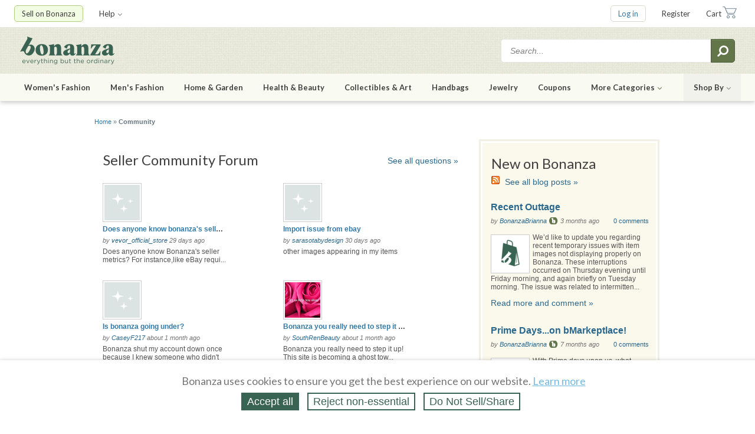

--- FILE ---
content_type: text/css
request_url: https://assets.bonanza.com/assets/people_css-d35cd0a5246144292680df92adc2f927.gz.css
body_size: 10307
content:
#search_sidebar_left ul,.search_result_item .admin_debug_values{margin:0;padding:0}#search_sidebar_left ul>li,.search_result_item .admin_debug_values>li{list-style-type:none}#search_sidebar_left #other_filters .submit_on_click_button{display:inline-block;vertical-align:middle;border-radius:5px;font-weight:bold;font-family:Arial,Helvetica,FreeSans,sans-serif;line-height:1em;text-decoration:none;text-align:center;white-space:nowrap;cursor:pointer}#search_sidebar_left #other_filters .submit_on_click_button:hover{text-decoration:none}#search_sidebar_left #other_filters .submit_on_click_button{padding:5px 10px;font-size:12px}#search_sidebar_left #other_filters .submit_on_click_button{border:1px solid #d9d9d9;background-color:#f2f2f2;background-image:none;color:#3279a6;text-shadow:none;box-shadow:inset 0 1px #fff}#search_sidebar_left #other_filters .submit_on_click_button:hover{background-color:#e5e5e5;background-image:none;color:#2a678c;box-shadow:none}@font-face{font-family:'Graphik';src:url("https://assets.bonanza.com/fonts/graphik/Graphik-Regular-Web.woff2") format("woff2");font-weight:normal;font-style:normal;font-display:swap}@font-face{font-family:'Graphik';src:url("https://assets.bonanza.com/fonts/graphik/Graphik-Bold-Web.woff2") format("woff2");font-weight:bold;font-style:normal;font-display:swap}@font-face{font-family:'Graphik';src:url("https://assets.bonanza.com/fonts/graphik/Graphik-Medium-Web.woff2") format("woff2");font-weight:500;font-style:normal;font-display:swap}@font-face{font-family:'Graphik';src:url("https://assets.bonanza.com/fonts/graphik/Graphik-Medium-Web.woff2") format("woff2");font-weight:600;font-style:normal;font-display:swap}.text-bold{font-weight:bold}.item_search-sprite,#remote_search_container .create_store_banner a,#items_search .view_style .list.active,#items_search .view_style .list,#items_search .view_style .grid.active,#items_search .view_style .grid,#search_sidebar_left .review_score_container .review_score_star_container .review_star:hover,#search_sidebar_left .review_score_container .review_score_star_container .review_star:hover ~ .review_star,#search_sidebar_left .review_score_container .review_score_star_container .review_star.selected,#search_sidebar_left .review_score_container .review_score_star_container .review_star,#search_sidebar_left .trait_list_container .show_less_container a,#search_sidebar_left .trait_list_container .show_more_container a,#search_sidebar_left .color_trait_value_container .color_swatch.no_color,#search_sidebar_left .color_trait_value_container .color_swatch,#search_sidebar_left #result_count_arrow,.search_result_list_wrapper .column_price_details .shipping_cost .shipping_icon.digital_delivery,.search_result_list_wrapper .column_price_details .shipping_cost .shipping_icon.free_shipping,.search_result_item .item_title_and_price .item_icon.digital_download,.search_result_item .item_title_and_price .item_icon.free_shipping{background-image:url(/images/sprites/item_search-sprite-6b50d951233ead034b1cb59a95ceb863af87fff9.png);background-repeat:no-repeat}.item_search_affiliates-sprite{background-image:url(/images/sprites/item_search_affiliates-sprite-8e8bad2dad23affabf8283cddeadc69ec98f54c1.png);background-repeat:no-repeat}.item_search_affiliates2x-sprite{background-image:url(/images/sprites/item_search_affiliates2x-sprite-8e8bad2dad23affabf8283cddeadc69ec98f54c1.png);background-repeat:no-repeat}#search_summary_container #search_summary{float:left;width:60%;margin:3px 0 0}#search_summary_container a:link,#search_summary a:hover,#search_summary a:active{word-spacing:normal;text-decoration:underline}.paginate_wrapper{float:right;width:auto;margin-top:-2px;height:30px}.search_label{color:#555;margin:0 2px 0 10px;font-size:12px;font-weight:bold;font-family:Verdana,Arial,Helvetica,FreeSans,sans-serif;text-transform:uppercase}#search_box{background-color:#d2d8d8;padding:8px;margin-bottom:12px;margin-left:8px}.booth_swatch_container{border:1px solid #d9d9d9;margin-bottom:10px}.booth_swatch_container .user_pic{padding:0 5px}.booth_swatch_container .introduction{padding:0 5px;width:180px}.booth_swatch_container .introduction .booth_link{font-size:16px}.booth_swatch_container .snippet_pictures img{height:80px;padding-left:3px}#catalog_recommendations .essence_product_wrapper:hover .item_count_badge:before,#catalog_recommendations .essence_product_wrapper:hover .item_count_badge .item_count_badge_contents{display:inline;line-height:normal;vertical-align:middle}#catalog_recommendations .essence_product_wrapper .essence_product_cover:before,#catalog_recommendations .essence_product_wrapper .essence_product_cover:after{content:"";position:absolute;width:218px;height:215px;border:1px solid #d9d9d9;background-color:#fafafa}#catalog_recommendations .see_all_button,#catalog_recommendations .see_more_button,#catalog_recommendations .see_more_related_button{-webkit-border-radius:5px;-moz-border-radius:5px;-ms-border-radius:5px;-o-border-radius:5px;border-radius:5px;-webkit-user-select:none;-moz-user-select:none;-ms-user-select:none;user-select:none;width:109px;font-weight:bold;font-size:12px;text-decoration:none;cursor:pointer}#catalog_recommendations{overflow:hidden;*zoom:1;clear:left;margin-top:15px}#catalog_recommendations .catalog_recommendations_title{font-size:16px;font-weight:bold}#catalog_recommendations .item_count_badge{-webkit-border-radius:24px;-moz-border-radius:24px;-ms-border-radius:24px;-o-border-radius:24px;border-radius:24px;-webkit-box-shadow:0 0 4px rgba(0,0,0,0.5);-moz-box-shadow:0 0 4px rgba(0,0,0,0.5);box-shadow:0 0 4px rgba(0,0,0,0.5);-webkit-transition:width .1s,bottom .1s,left .1s;-moz-transition:width .1s,bottom .1s,left .1s;-o-transition:width .1s,bottom .1s,left .1s;transition:width .1s,bottom .1s,left .1s;box-sizing:border-box;width:48px;height:48px;border:1px solid #fff;padding-top:7px;position:absolute;bottom:12px;left:3px;z-index:7;overflow:hidden;background-color:#3088cb;color:#fff;text-align:center;line-height:1em}#catalog_recommendations .item_count_badge .item_count_badge_contents{width:46px;margin:auto}#catalog_recommendations .item_count_badge .item_count_badge_contents .item_count_badge_number_label{display:inline-block;width:40px;font-size:14px;font-weight:bold}#catalog_recommendations .grid_block.essence_product.inline{width:226px;position:relative;margin:20px 5px 0 0}#catalog_recommendations .essence_product_wrapper{position:relative;width:227px;height:280px;display:block;text-decoration:none}#catalog_recommendations .essence_product_wrapper:hover:before{content:"";display:block;position:absolute;top:0;left:0;z-index:6;width:219px;height:219px;background-color:#000;opacity:.05}#catalog_recommendations .essence_product_wrapper:hover .essence_product_cover:after,#catalog_recommendations .essence_product_wrapper:hover .essence_product_cover:before{background-color:#e5e5e5}#catalog_recommendations .essence_product_wrapper:hover .item_count_badge{-webkit-user-select:none;-moz-user-select:none;-ms-user-select:none;user-select:none;background-image:-owg-linear-gradient(to bottom,#379ae5,#3088cb);background-image:-webkit-linear-gradient(to bottom,#379ae5,#3088cb);background-image:-moz-linear-gradient(to bottom,#379ae5,#3088cb);background-image:-o-linear-gradient(to bottom,#379ae5,#3088cb);background-image:linear-gradient(to bottom,#379ae5,#3088cb);padding:11px 12px 3px 12px;line-height:25px;bottom:100px;left:40px;width:148px;height:40px;font-size:14px;font-weight:bold}#catalog_recommendations .essence_product_wrapper:hover .item_count_badge .item_count_badge_contents{width:auto}#catalog_recommendations .essence_product_wrapper:hover .item_count_badge .item_count_badge_number_label{display:inline}#catalog_recommendations .essence_product_wrapper:hover .item_count_badge:hover{background-image:-owg-linear-gradient(to bottom,#3ca8fa,#379ae5);background-image:-webkit-linear-gradient(to bottom,#3ca8fa,#379ae5);background-image:-moz-linear-gradient(to bottom,#3ca8fa,#379ae5);background-image:-o-linear-gradient(to bottom,#3ca8fa,#379ae5);background-image:linear-gradient(to bottom,#3ca8fa,#379ae5)}#catalog_recommendations .essence_product_wrapper:hover .item_count_badge:before{content:"See all "}#catalog_recommendations .essence_product_wrapper .essence_product_cover{z-index:2;height:226px;position:relative}#catalog_recommendations .essence_product_wrapper .essence_product_cover:after{top:3px;left:3px;z-index:-4}#catalog_recommendations .essence_product_wrapper .essence_product_cover:before{top:6px;left:6px;z-index:-5}#catalog_recommendations .image_container{width:218px;height:215px;z-index:2;border:1px solid #d9d9d9;background-color:white}#catalog_recommendations .essence_product_details{width:217px;margin-top:6px}#catalog_recommendations .essence_product_details .essence_product_search_weights{top:32px;right:8px;position:absolute;background-color:#f2f9fc;color:gray;font-size:10px}#catalog_recommendations .essence_product_details .essence_product_title{margin-right:4px;padding:0;width:100%;overflow:hidden;white-space:nowrap;text-overflow:ellipsis;font-weight:bold}#catalog_recommendations .essence_product_details .essence_product_rating{margin:6px 0 15px 3px;color:grey;font-size:10px}#catalog_recommendations .essence_product_details .essence_product_rating>*{display:inline-block;vertical-align:middle}#catalog_recommendations .essence_product_details .essence_product_rating .essence_product_review_count{margin-left:4px}#catalog_recommendations .see_more_button,#catalog_recommendations .see_more_related_button{-webkit-box-shadow:inset 0 1px #fcfcfc;-moz-box-shadow:inset 0 1px #fcfcfc;box-shadow:inset 0 1px #fcfcfc;display:block;padding:7px 12px 7px 12px;margin-top:12px;background-color:#fff;border:1px solid #d9d9d9;color:#2978a6}#catalog_recommendations .see_more_button:hover,#catalog_recommendations .see_more_related_button:hover,#catalog_recommendations .see_more_button:active,#catalog_recommendations .see_more_related_button:active{-webkit-box-shadow:none;-moz-box-shadow:none;box-shadow:none;background-color:#f2f2f2;border:1px solid #bfbfbf}#catalog_recommendations .see_more_button .fa,#catalog_recommendations .see_more_related_button .fa{color:gray;margin-right:2px}#catalog_recommendations .see_all_button{height:25px;float:right;margin-top:13px;padding:3px 12px 3px 12px;border:1px solid #fff;color:#fff;text-align:center;vertical-align:middle;line-height:25px;background-image:-owg-linear-gradient(to bottom,#379ae5,#3088cb);background-image:-webkit-linear-gradient(to bottom,#379ae5,#3088cb);background-image:-moz-linear-gradient(to bottom,#379ae5,#3088cb);background-image:-o-linear-gradient(to bottom,#379ae5,#3088cb);background-image:linear-gradient(to bottom,#379ae5,#3088cb)}#catalog_recommendations .see_all_button:active{background-image:-owg-linear-gradient(to bottom,#3088cb,#2b78b2);background-image:-webkit-linear-gradient(to bottom,#3088cb,#2b78b2);background-image:-moz-linear-gradient(to bottom,#3088cb,#2b78b2);background-image:-o-linear-gradient(to bottom,#3088cb,#2b78b2);background-image:linear-gradient(to bottom,#3088cb,#2b78b2)}#catalog_recommendations .see_all_button:hover{background-image:-owg-linear-gradient(to bottom,#3ca8fa,#379ae5);background-image:-webkit-linear-gradient(to bottom,#3ca8fa,#379ae5);background-image:-moz-linear-gradient(to bottom,#3ca8fa,#379ae5);background-image:-o-linear-gradient(to bottom,#3ca8fa,#379ae5);background-image:linear-gradient(to bottom,#3ca8fa,#379ae5)}#catalog_recommendations .gridblock_pop{clear:left}#catalog_recommendations .gridblock_pop_top{width:928px;height:23px;margin-top:40px}#catalog_recommendations .gridblock_pop_top .arrow_up{width:0;height:0;position:absolute;padding-top:10px;border-left:15px solid transparent;border-right:15px solid transparent;border-bottom:15px solid #f2f2f2}#catalog_recommendations .gridblock_pop_top .close_link{-webkit-user-select:none;-moz-user-select:none;-ms-user-select:none;user-select:none;color:#b3b3b3;float:right;text-decoration:none;font-size:20px}#catalog_recommendations .gridblock_pop_spacer{height:60px;width:888px;border:1px solid #d9d9d9;background-color:#f2f2f2;padding:0 20px 0 20px}#catalog_recommendations .gridblock_pop_spacer .catalog_title{display:inline-block;margin-top:22px;float:left;font-size:14px;font-weight:bold}#catalog_recommendations .gridblock_pop_spacer .loading_bar{display:inline-block;width:228px;height:30px;margin-top:15px;background:#f0f0f0 url(/images/spinners/horizontal_blockspin.gif?1683815725) center center no-repeat}#catalog_recommendations .gridblock_pop_container{width:928px;float:left;position:relative;border:1px #d9d9d9 solid;margin:-1px 5px 0 0;background-color:#fafafa}#catalog_recommendations .gridblock_pop_container ul.gridblock{width:154px;height:265px;margin:40px 5px 0 22px;padding:0}#catalog_recommendations .gridblock_pop_container ul.gridblock:hover .see_more_related_button{display:block}#catalog_recommendations .gridblock_pop_container li.item_image{height:156px;line-height:156px}#catalog_recommendations .gridblock_pop_container img.item_image{max-width:154px;max-height:148px}#catalog_recommendations .see_more_related_button{display:none;width:100px;text-align:center}.item_search_external_results{order:99;box-sizing:border-box;width:810px;margin-top:20px;margin-right:10px;padding:0 30px 30px;background:#f5f5f5}.item_search_external_results.loading{padding-top:30px}.item_search_external_results.loading .loader{height:60px;padding-top:16px;border:1px solid #ccc;border-radius:5px;background:url(/images/spinners/horizontal_blockspin.gif?1683815725) no-repeat #f5f5f5 center 48px;text-align:center;color:#404040;font-size:20px;font-family:"Lato",Arial,Helvetica,FreeSans,sans-serif}.item_search_external_results .external_items_wrapper{display:flex;flex-wrap:wrap;justify-content:space-between}.item_search_external_results .external_items_interstitial{padding:5px 2px;line-height:22px}.item_search_external_results .external_items_interstitial .external_link{font-weight:bold}.search_result_item.external_item{height:360px;margin-right:0}.search_result_item.external_item .item_image_container{padding-top:50px}.search_result_item.external_item .external_site_logo{position:absolute;top:10px;left:33px;z-index:10;width:158px;height:40px;background-color:#fff}.search_result_item.external_item .external_site_logo a{display:block;width:158px;height:24px;margin-top:8px}.search_result_item.external_item .external_site_logo a.asos{background-position:center -20px;background-repeat:no-repeat;background-image:url(/images/sprites/item_search_affiliates-sprite-8e8bad2dad23affabf8283cddeadc69ec98f54c1.png);-webkit-background-size:130px auto;-moz-background-size:130px auto;-o-background-size:130px auto;background-size:130px auto}@media only screen and (-webkit-min-device-pixel-ratio:2),only screen and (min--moz-device-pixel-ratio:2),only screen and (-o-min-device-pixel-ratio:2/1),only screen and (min-device-pixel-ratio:2),only screen and (min-resolution:192dpi),only screen and (min-resolution:2dppx){.search_result_item.external_item .external_site_logo a.asos{background-position:center -10px;background-image:url(/images/sprites/item_search_affiliates2x-sprite-8e8bad2dad23affabf8283cddeadc69ec98f54c1.png);-webkit-background-size:110px auto;-moz-background-size:110px auto;-o-background-size:110px auto;background-size:110px auto}}.search_result_item.external_item .external_site_logo a.target{background-position:center -212px;background-repeat:no-repeat;background-image:url(/images/sprites/item_search_affiliates-sprite-8e8bad2dad23affabf8283cddeadc69ec98f54c1.png);-webkit-background-size:130px auto;-moz-background-size:130px auto;-o-background-size:130px auto;background-size:130px auto}@media only screen and (-webkit-min-device-pixel-ratio:2),only screen and (min--moz-device-pixel-ratio:2),only screen and (-o-min-device-pixel-ratio:2/1),only screen and (min-device-pixel-ratio:2),only screen and (min-resolution:192dpi),only screen and (min-resolution:2dppx){.search_result_item.external_item .external_site_logo a.target{background-position:center -142px;background-image:url(/images/sprites/item_search_affiliates2x-sprite-8e8bad2dad23affabf8283cddeadc69ec98f54c1.png);-webkit-background-size:110px auto;-moz-background-size:110px auto;-o-background-size:110px auto;background-size:110px auto}}.search_result_item.external_item .external_site_logo a.walmart{background-position:center -276px;background-repeat:no-repeat;background-image:url(/images/sprites/item_search_affiliates-sprite-8e8bad2dad23affabf8283cddeadc69ec98f54c1.png);-webkit-background-size:130px auto;-moz-background-size:130px auto;-o-background-size:130px auto;background-size:130px auto}@media only screen and (-webkit-min-device-pixel-ratio:2),only screen and (min--moz-device-pixel-ratio:2),only screen and (-o-min-device-pixel-ratio:2/1),only screen and (min-device-pixel-ratio:2),only screen and (min-resolution:192dpi),only screen and (min-resolution:2dppx){.search_result_item.external_item .external_site_logo a.walmart{background-position:center -186px;background-image:url(/images/sprites/item_search_affiliates2x-sprite-8e8bad2dad23affabf8283cddeadc69ec98f54c1.png);-webkit-background-size:110px auto;-moz-background-size:110px auto;-o-background-size:110px auto;background-size:110px auto}}.search_result_item.external_item .external_site_logo a.ebay{background-position:center -84px;background-repeat:no-repeat;background-image:url(/images/sprites/item_search_affiliates-sprite-8e8bad2dad23affabf8283cddeadc69ec98f54c1.png);-webkit-background-size:130px auto;-moz-background-size:130px auto;-o-background-size:130px auto;background-size:130px auto}@media only screen and (-webkit-min-device-pixel-ratio:2),only screen and (min--moz-device-pixel-ratio:2),only screen and (-o-min-device-pixel-ratio:2/1),only screen and (min-device-pixel-ratio:2),only screen and (min-resolution:192dpi),only screen and (min-resolution:2dppx){.search_result_item.external_item .external_site_logo a.ebay{background-position:center -54px;background-image:url(/images/sprites/item_search_affiliates2x-sprite-8e8bad2dad23affabf8283cddeadc69ec98f54c1.png);-webkit-background-size:110px auto;-moz-background-size:110px auto;-o-background-size:110px auto;background-size:110px auto}}.search_result_item{box-sizing:border-box;position:relative;display:flex;flex-direction:column;align-items:flex-start;width:230px;height:370px;margin-bottom:24px}.search_result_item.order_none{display:none}.search_result_item.order_0{display:flex;order:0}.search_result_item.order_1{display:flex;order:1}.search_result_item.order_2{display:flex;order:2}.search_result_item.order_3{display:flex;order:3}.search_result_item.order_4{display:flex;order:4}.search_result_item.order_5{display:flex;order:5}@media only screen and (max-width:470px){.search_result_item.mobile_sm_order_none{display:none}}@media only screen and (max-width:470px){.search_result_item.mobile_sm_order_0{display:flex;order:0}}@media only screen and (max-width:470px){.search_result_item.mobile_sm_order_1{display:flex;order:1}}@media only screen and (max-width:470px){.search_result_item.mobile_sm_order_2{display:flex;order:2}}@media only screen and (max-width:470px){.search_result_item.mobile_sm_order_3{display:flex;order:3}}@media only screen and (max-width:470px){.search_result_item.mobile_sm_order_4{display:flex;order:4}}@media only screen and (max-width:470px){.search_result_item.mobile_sm_order_5{display:flex;order:5}}@media only screen and (max-width:1180px){.search_result_item.md_order_none{display:none}}@media only screen and (min-width:470px){.search_result_item.mobile_md_order_none{display:none}}@media only screen and (max-width:1180px){.search_result_item.md_order_0{display:flex;order:0}}@media only screen and (min-width:470px){.search_result_item.mobile_md_order_0{display:flex;order:0}}@media only screen and (max-width:1180px){.search_result_item.md_order_1{display:flex;order:1}}@media only screen and (min-width:470px){.search_result_item.mobile_md_order_1{display:flex;order:1}}@media only screen and (max-width:1180px){.search_result_item.md_order_2{display:flex;order:2}}@media only screen and (min-width:470px){.search_result_item.mobile_md_order_2{display:flex;order:2}}@media only screen and (max-width:1180px){.search_result_item.md_order_3{display:flex;order:3}}@media only screen and (min-width:470px){.search_result_item.mobile_md_order_3{display:flex;order:3}}@media only screen and (max-width:1180px){.search_result_item.md_order_4{display:flex;order:4}}@media only screen and (min-width:470px){.search_result_item.mobile_md_order_4{display:flex;order:4}}@media only screen and (max-width:1180px){.search_result_item.md_order_5{display:flex;order:5}}@media only screen and (min-width:470px){.search_result_item.mobile_md_order_5{display:flex;order:5}}@media only screen and (min-width:1180px){.search_result_item.lg_order_none{display:none}}@media only screen and (min-width:622px){.search_result_item.mobile_lg_order_none{display:none}}@media only screen and (min-width:1180px){.search_result_item.lg_order_0{display:flex;order:0}}@media only screen and (min-width:622px){.search_result_item.mobile_lg_order_0{display:flex;order:0}}@media only screen and (min-width:1180px){.search_result_item.lg_order_1{display:flex;order:1}}@media only screen and (min-width:622px){.search_result_item.mobile_lg_order_1{display:flex;order:1}}@media only screen and (min-width:1180px){.search_result_item.lg_order_2{display:flex;order:2}}@media only screen and (min-width:622px){.search_result_item.mobile_lg_order_2{display:flex;order:2}}@media only screen and (min-width:1180px){.search_result_item.lg_order_3{display:flex;order:3}}@media only screen and (min-width:622px){.search_result_item.mobile_lg_order_3{display:flex;order:3}}@media only screen and (min-width:1180px){.search_result_item.lg_order_4{display:flex;order:4}}@media only screen and (min-width:622px){.search_result_item.mobile_lg_order_4{display:flex;order:4}}@media only screen and (min-width:1180px){.search_result_item.lg_order_5{display:flex;order:5}}@media only screen and (min-width:622px){.search_result_item.mobile_lg_order_5{display:flex;order:5}}.search_result_item.featured{height:370px}.search_result_item.with_variations .item_title_and_price{margin-top:4px}.search_result_item .item_select{position:absolute;top:6px;left:4.5px}.search_result_item .more_actions ul{list-style-type:none}.search_result_item .item_image{position:relative}.search_result_item .item_image_container{display:flex;justify-content:center;align-items:center;width:230px;height:230px;border:1px solid #eee;background-color:#fff}.search_result_item .item_image_container img{max-width:214px;max-height:214px}.search_result_item .special_designation_icon{position:absolute;top:5px;left:4px;cursor:default}.search_result_item .item_discount_banner{position:absolute;z-index:2;top:83%;left:-4px;color:#fff}.search_result_item .featured_item_label{display:inline-block;margin-bottom:4px;padding:0 5px;border-radius:3px;background-color:#ffeda9;color:#757575;font-size:10px;font-weight:bold;line-height:17px;text-transform:uppercase}.search_result_item .item_options_label{position:relative;align-self:center;width:140px;margin-top:-11px;background-color:#f2f2f2;color:#757575;font-size:11px;text-transform:uppercase;text-align:center;line-height:20px}.search_result_item .item_title_and_price{width:calc(100% - 8px);max-width:222px;margin:13px 4px 0}.search_result_item .item_title_and_price .item_title{height:46px;font-size:12px;overflow:hidden}.search_result_item .item_title_and_price .item_title a{color:#404040;line-height:15px}.search_result_item .item_title_and_price .item_title a:hover{text-decoration:none}.search_result_item .item_title_and_price .item_price_and_icons{display:flex;justify-content:space-between}.search_result_item .item_title_and_price .item_price.discounted{color:#db7500;font-weight:bold}.search_result_item .item_title_and_price .item_price .old_price{padding-right:2px;font-size:13px;color:#757575;text-decoration:line-through}.search_result_item .item_title_and_price .item_price .shipping_cost{font-size:12px;color:#757575}.search_result_item .item_title_and_price .item_price:hover{text-decoration:none}.search_result_item .item_title_and_price .icons_container{display:flex}.search_result_item .item_title_and_price .item_icon{margin-left:5px}.search_result_item .item_title_and_price .item_icon.free_shipping{background-position:-359px -357px;height:18px;width:33px}.search_result_item .item_title_and_price .item_icon.digital_download{background-position:-354px -291px;height:18px;width:43px}.search_result_item .admin_debug_options_wrapper{position:absolute;top:5px;right:2px}.search_result_item .admin_debug_values{display:flex;justify-content:flex-end;padding:2px 5px;background:#f2f2f2;font-size:10px}.search_result_item .admin_debug_values.picture_points li:first-child,.search_result_item .admin_debug_values.popularity li:first-child{padding-right:6px;border-right:1px solid #757575}.search_result_item .admin_debug_values.popularity li:last-child{padding-left:6px;border-left:1px solid #757575}.search_result_item .admin_debug_values li{margin-left:6px}.search_result_item .admin_debug_values li:first-child{margin-left:0}.search_result_list_wrapper{width:100%}.search_result_list_wrapper .list_style_row{display:flex;width:100%;line-height:1.5em;padding:9px 0;border-bottom:1px solid #eee;margin-left:20px}.search_result_list_wrapper .list_style_row a{color:#2978a6}.search_result_list_wrapper .column_item_description{width:calc(50% - 10px);margin:10px 10px 0 8px;padding:0 10px}.search_result_list_wrapper .column_item_description .results_title{color:#667680;display:block;font-weight:bold;margin-bottom:6px}.search_result_list_wrapper .column_item_description .results_description_snippet{font-size:12px}.search_result_list_wrapper .column_price_details{width:80px;margin:10px 5px 0 2px;text-align:right}@media only screen and (min-width:1200px){.search_result_list_wrapper .column_price_details{width:100px}}.search_result_list_wrapper .column_price_details .shipping_cost{font-weight:normal;font-size:11px}.search_result_list_wrapper .column_price_details .shipping_cost .shipping_icon{display:inline-block;margin-top:5px}.search_result_list_wrapper .column_price_details .shipping_cost .shipping_icon.free_shipping{background-position:-359px -357px;height:18px;width:33px}.search_result_list_wrapper .column_price_details .shipping_cost .shipping_icon.digital_delivery{background-position:-354px -291px;height:18px;width:43px;margin-right:-3px}.search_result_list_wrapper .column_listed_by{margin:10px 4px 0;width:30px;text-align:center}.search_result_list_wrapper .column_booth_info{width:155px;margin:10px 4px 0;text-align:left}@media only screen and (min-width:1200px){.search_result_list_wrapper .column_booth_info{width:200px}}.search_result_list_wrapper .column_booth_info .user_feedback_stars_container{display:inline-block;color:#facf25}.search_result_list_wrapper .column_booth_info .special_designation_icon{position:relative;top:0;left:0;margin-top:6px;margin-left:-3px}.search_result_list_wrapper .results_price0,.search_result_list_wrapper .results_price1,.search_result_list_wrapper .results_price2,.search_result_list_wrapper .results_price3{font-family:Arial,Helvetica,FreeSans,sans-serif;font-size:18px;text-align:right}#search_sidebar_left{box-sizing:border-box;max-width:240px;padding-right:40px}#search_sidebar_left .scrollable{max-height:none;margin-right:0;overflow:visible}#search_sidebar_left .sidebar_container.ad_content{width:160px;height:600px;margin:0 auto}#search_sidebar_left .sidebar_section{background:none repeat scroll 0 0 transparent;padding-bottom:15px}#search_sidebar_left .sidebar_section .category_container{font-size:12px;line-height:15px}#search_sidebar_left .sidebar_section .cat_parent{font-weight:bold;padding-bottom:4px}#search_sidebar_left .sidebar_section .cat_kids{display:none}#search_sidebar_left .sidebar_section .cat_kids.shown{display:block}#search_sidebar_left .sidebar_section .has_datepicker{width:6em}#search_sidebar_left .sidebar_section .title{-webkit-border-radius:3px;-moz-border-radius:3px;-ms-border-radius:3px;-o-border-radius:3px;border-radius:3px;margin:0;padding:0 0 0 10px;background:#dfecf3;color:#404040;font-size:16px;line-height:29px}#search_sidebar_left .sidebar_section h3.trait_title a.tooltip{margin-top:5px}#search_sidebar_left .sidebar_section label{font-size:12px;line-height:15px;font-weight:normal}#search_sidebar_left .sidebar_content{padding:10px 10px 4px}#search_sidebar_left .result_count{-webkit-border-radius:3px;-moz-border-radius:3px;-ms-border-radius:3px;-o-border-radius:3px;border-radius:3px;min-height:39px;background:#404040 none;color:#fff;font-family:"Lato",Arial,Helvetica,FreeSans,sans-serif;text-align:center}#search_sidebar_left .result_count .inner_padding{padding:5px}#search_sidebar_left .result_count #narrow_results{font-size:16px;font-weight:bold;line-height:18px}#search_sidebar_left .result_count #listing_count_number{font-weight:bold}#search_sidebar_left .result_count .products{font-size:16px;font-weight:bold}#search_sidebar_left .result_count .loading{font-size:14px;padding:10px}#search_sidebar_left .result_count .users{color:#999;font-size:11px;font-style:italic}#search_sidebar_left #result_count_shell{width:195px;margin-bottom:10px}#search_sidebar_left #result_count_arrow{background-position:-370px -650px;margin-left:88px;height:9px}#search_sidebar_left #q_country_to_filter,#search_sidebar_left #q_origin_country_filter,#search_sidebar_left #q_last_active_time_filter,#search_sidebar_left #q_min_feedback{display:block;margin:3px 0 5px 21px;width:112px}#search_sidebar_left #q_min_quantity{width:20px;padding-left:0;padding-right:0}#search_sidebar_left #other_filters .sidebar_content{padding:10px 0}#search_sidebar_left #other_filters .checkbox_container,#search_sidebar_left #other_filters .submit_container{padding-bottom:6px}#search_sidebar_left #other_filters .checkbox_container select,#search_sidebar_left #other_filters .checkbox_container input,#search_sidebar_left #other_filters .submit_container select,#search_sidebar_left #other_filters .submit_container input{font-size:11px}#search_sidebar_left #other_filters .submit_container{display:flex;justify-content:space-between;align-items:center;margin-top:8px;padding-left:4px}#search_sidebar_left .color_trait_value_container{font-size:12px;line-height:15px;color:#404040}#search_sidebar_left .color_trait_value_container:hover .color_swatch,#search_sidebar_left .color_trait_value_container.selected .color_swatch{border:1px solid #202020}#search_sidebar_left .color_trait_value_container:hover .color_title,#search_sidebar_left .color_trait_value_container.selected .color_title{background-color:#e8f6fc;color:#004e78}#search_sidebar_left .color_trait_value_container:hover .color_title{text-decoration:underline}#search_sidebar_left .color_trait_value_container .color_title{float:left;margin-top:3px;padding:2px}#search_sidebar_left .color_trait_value_container .color_swatch{background-position:-369px -179px;float:left;width:14px;height:14px;border:1px solid #d9d9d9;margin:4px 4px 8px;background-color:#fefefe}#search_sidebar_left .color_trait_value_container .color_swatch.no_color{background-position:-369px -679px;background-color:#fff}#search_sidebar_left .trait_box .sidebar_content{padding:10px 0}#search_sidebar_left .trait_box .size_type_outer_tab{display:block;position:relative;float:left;padding:2px 3px;margin-right:2px;height:14px;font-size:11px;color:#fff}#search_sidebar_left .trait_box .size_type_tab{position:absolute;top:0;left:0;z-index:1;padding:2px;color:#3d84ad}#search_sidebar_left .trait_box .size_type_tab a{color:#3d84ad}#search_sidebar_left .trait_box .size_type_tab:hover{color:#3d84ad;text-decoration:none}#search_sidebar_left .trait_box .size_type_tab.selected{-webkit-border-radius:3px 3px 0 0;-moz-border-radius:3px 3px 0 0;-ms-border-radius:3px 3px 0 0;-o-border-radius:3px 3px 0 0;border-radius:3px 3px 0 0;height:14px;background:#fafafa;border:1px solid #ccc;border-bottom:0}#search_sidebar_left .trait_box .size_choices_reserve{display:none}#search_sidebar_left .trait_box .size_choices_container{-webkit-border-radius:0 3px 3px 3px;-moz-border-radius:0 3px 3px 3px;-ms-border-radius:0 3px 3px 3px;-o-border-radius:0 3px 3px 3px;border-radius:0 3px 3px 3px;border:1px solid #ccc;padding:6px;background-color:#fafafa;font-size:11px}#search_sidebar_left .trait_box .size_choices_container a{-webkit-border-radius:2px;-moz-border-radius:2px;-ms-border-radius:2px;-o-border-radius:2px;border-radius:2px;width:26px;display:block;border:1px solid #ccc;margin:2px;padding:2px;float:left;background-color:#fff;color:#3d84ad;line-height:1.3em;text-align:center}#search_sidebar_left .trait_box .size_choices_container a.selected{background-color:#3b4e59;border-color:#3b4e59;color:#fff;font-weight:bold}#search_sidebar_left .trait_box .size_choices_container a.related{background-color:#dfecf3}#search_sidebar_left .trait_box .size_choices_container a:hover{background:#3d84ad;text-decoration:none;color:#fff}#search_sidebar_left .trait_list_container .title_item{padding:0 0 6px;border:0}#search_sidebar_left .trait_list_container .show_more_container,#search_sidebar_left .trait_list_container .show_less_container{border-top:dotted 1px #ccc;padding:6px}#search_sidebar_left .trait_list_container .show_more_container a,#search_sidebar_left .trait_list_container .show_less_container a{font-weight:bold;padding-right:12px;color:#404040}#search_sidebar_left .trait_list_container .show_more_container a{background-position:-256px -589px}#search_sidebar_left .trait_list_container .show_less_container a{background-position:-254px -618px}#search_sidebar_left .size_trait{margin-bottom:10px}#search_sidebar_left .loading_bar{margin-bottom:12px;padding:20px 0 40px;background:#f0f0f0 url(/images/spinners/horizontal_blockspin.gif?1683815725) center 40px no-repeat;text-align:center;font-size:14px}#search_sidebar_left .price_histogram{font-size:12px;line-height:15px;border-bottom:1px dotted #ccc}#search_sidebar_left .price_histogram .histogram_row{display:block;position:relative;margin-bottom:8px;border:1px solid #ccc;height:20px}#search_sidebar_left .price_histogram .histogram_row:hover{border-top-color:#a9cde0;border-right-color:#a9cde0;border-left-color:#a9cde0;border-bottom-color:#6d9fba}#search_sidebar_left .price_histogram .histogram_row:hover .bar{background-color:#a9cde0}#search_sidebar_left .price_histogram .histogram_row:hover .left{color:#276384;text-shadow:1px 1px #fff}#search_sidebar_left .price_histogram .histogram_row:hover .small{color:#404040}#search_sidebar_left .price_histogram .histogram_row .bar{-webkit-transition:background-color .1s;-moz-transition:background-color .1s;-o-transition:background-color .1s;transition:background-color .1s;position:absolute;left:0;top:0;height:100%;background-color:#dfecf3}#search_sidebar_left .price_histogram .histogram_row .label{position:absolute;top:3px;color:#404040}#search_sidebar_left .price_histogram .histogram_row .label.left{left:3px}#search_sidebar_left .price_histogram .histogram_row .label.right{text-align:right;right:3px}#search_sidebar_left .price_histogram .histogram_row .label.small{color:gray;font-size:10px;top:5px}#search_sidebar_left .review_score_container{margin:10px 0;text-align:center}#search_sidebar_left .review_score_container .note{display:inline-block;vertical-align:bottom;color:#999;font-size:10px;font-weight:normal}#search_sidebar_left .review_score_container .review_score_star_container{overflow:hidden;*zoom:1;display:inline-block;vertical-align:bottom}#search_sidebar_left .review_score_container .review_score_star_container .review_star{background-position:-364px -713px;float:right;width:24px;height:24px;cursor:pointer}#search_sidebar_left .review_score_container .review_score_star_container .review_star:hover,#search_sidebar_left .review_score_container .review_score_star_container .review_star:hover ~ .review_star,#search_sidebar_left .review_score_container .review_score_star_container .review_star.selected{background-position:-364px -757px}#search_sidebar_left label{cursor:pointer}#search_sidebar_left label.selected{color:#222}#search_sidebar_left ul{margin:0 0 9px 11px}.title_item,.color_trait_value_container{position:relative;cursor:default}.title_item .bubbletip,.color_trait_value_container .bubbletip{display:block;position:absolute;left:-5px}.title_item .bubbletip .bubbletip_inner,.color_trait_value_container .bubbletip .bubbletip_inner{overflow:hidden;width:auto}.title_item .bubbletip .bubbletip_inner a,.color_trait_value_container .bubbletip .bubbletip_inner a{display:block;float:left;width:50px;height:40px;margin:2px;border:1px solid #dfecf3;background:#fff url(/images/spinners/spinner.gif?1683815725) center center no-repeat}.title_item .bubbletip .bubbletip_inner a:hover,.color_trait_value_container .bubbletip .bubbletip_inner a:hover{border-color:#4b94bf}.title_item .bubbletip .bubbletip_inner img,.color_trait_value_container .bubbletip .bubbletip_inner img{height:40px;padding:2px;background-color:#fff}.title_item .bubbletip{top:-75px}.title_item .bubbletip .bubbletip_arrow_down{left:14px}.title_item .toggle_all_filters{font-size:12px;margin-left:10px}.color_trait_value_container .bubbletip{top:-102px}.color_trait_value_container .bubbletip .bubbletip_arrow_down{left:16px}#price_bounds{font-size:12px;line-height:15px;padding:6px 0 10px;margin-top:5px}#price_bounds #q_min_price,#price_bounds #q_max_price{width:30px}#price_bounds .price_bounds_fields_container{width:155px}#price_bounds .price_bounds_slider_container{padding-top:10px}#price_bounds .clear_link_container{padding-top:10px;padding-left:12px}#price_bounds .price_slider{width:180px;margin:4px 0 4px 6px}#price_bounds .price_slider.price_applied{width:136px}#price_bounds .search_field_small{-webkit-box-shadow:2px 2px 1px #f0f0f0 inset;-moz-box-shadow:2px 2px 1px #f0f0f0 inset;box-shadow:2px 2px 1px #f0f0f0 inset;display:inline;vertical-align:middle;width:23px;padding:2px 0;border:1px solid #ccc;color:#404040;font-size:12px}#price_bounds table{width:100%}#price_bounds .ui-widget{font-family:Verdana,Arial,Helvetica,FreeSans,sans-serif;font-size:1.1em}#price_bounds .ui-widget .ui-widget{font-size:1em}#price_bounds .ui-widget input,#price_bounds .ui-widget select,#price_bounds .ui-widget textarea,#price_bounds .ui-widget button{font-family:Verdana,Arial,Helvetica,FreeSans,sans-serif;font-size:1em}#price_bounds .ui-widget-content{border:1px solid #aaa;background:#fff url(/images/jquery-ui/ui-bg_glass_75_ffffff_1x400.png?1683815725) 50% 50% repeat-x;color:#222}#price_bounds .ui-widget-content a{color:#222}#price_bounds .ui-widget-header{border:1px solid #aaa;background:#ccc url(/images/jquery-ui/ui-bg_highlight-soft_75_cccccc_1x100.png?1683815725) 50% 50% repeat-x;color:#222;font-weight:bold}#price_bounds .ui-widget-header a{color:#222}#price_bounds .ui-state-default,#price_bounds .ui-widget-content .ui-state-default,#price_bounds .ui-widget-header .ui-state-default{border:1px solid #d3d3d3;background:#e6e6e6 url(/images/jquery-ui/ui-bg_glass_75_e6e6e6_1x400.png?1683815725) 50% 50% repeat-x;font-weight:normal;color:#555}#price_bounds .ui-state-default a,#price_bounds .ui-state-default a:link,#price_bounds .ui-state-default a:visited{color:#555;text-decoration:none}#price_bounds .ui-state-hover,#price_bounds .ui-widget-content .ui-state-hover,#price_bounds .ui-widget-header .ui-state-hover,#price_bounds .ui-state-focus,#price_bounds .ui-widget-content .ui-state-focus,#price_bounds .ui-widget-header .ui-state-focus{border:1px solid #999;background:#dadada url(/images/jquery-ui/ui-bg_glass_75_dadada_1x400.png?1683815725) 50% 50% repeat-x;font-weight:normal;color:#212121}#price_bounds .ui-state-hover a,#price_bounds .ui-state-hover a:hover{color:#212121;text-decoration:none}#price_bounds .ui-state-active,#price_bounds .ui-widget-content .ui-state-active,#price_bounds .ui-widget-header .ui-state-active{border:1px solid #aaa;background:#fff url(/images/jquery-ui/ui-bg_glass_65_ffffff_1x400.png?1683815725) 50% 50% repeat-x;font-weight:normal;color:#212121}#price_bounds .ui-state-active a,#price_bounds .ui-state-active a:link,#price_bounds .ui-state-active a:visited{color:#212121;text-decoration:none}#price_bounds .ui-widget :active{outline:0}#price_bounds .ui-state-highlight,#price_bounds .ui-widget-content .ui-state-highlight,#price_bounds .ui-widget-header .ui-state-highlight{border:1px solid #fcefa1;background:#fbf9ee url(/images/jquery-ui/ui-bg_glass_55_fbf9ee_1x400.png?1683815725) 50% 50% repeat-x;color:#363636}#price_bounds .ui-state-highlight a,#price_bounds .ui-widget-content .ui-state-highlight a,#price_bounds .ui-widget-header .ui-state-highlight a{color:#363636}#price_bounds .ui-state-error,#price_bounds .ui-widget-content .ui-state-error,#price_bounds .ui-widget-header .ui-state-error{border:1px solid #cd0a0a;background:#fef1ec url(/images/jquery-ui/ui-bg_inset-soft_95_fef1ec_1x100.png?1683815725) 50% bottom repeat-x;color:#cd0a0a}#price_bounds .ui-state-error a,#price_bounds .ui-widget-content .ui-state-error a,#price_bounds .ui-widget-header .ui-state-error a{color:#cd0a0a}#price_bounds .ui-state-error-text,#price_bounds .ui-widget-content .ui-state-error-text,#price_bounds .ui-widget-header .ui-state-error-text{color:#cd0a0a}#price_bounds .ui-priority-primary,#price_bounds .ui-widget-content .ui-priority-primary,#price_bounds .ui-widget-header .ui-priority-primary{font-weight:bold}#price_bounds .ui-priority-secondary,#price_bounds .ui-widget-content .ui-priority-secondary,#price_bounds .ui-widget-header .ui-priority-secondary{opacity:.7;filter:alpha(Opacity=70);font-weight:normal}#price_bounds .ui-state-disabled,#price_bounds .ui-widget-content .ui-state-disabled,#price_bounds .ui-widget-header .ui-state-disabled{opacity:.35;filter:alpha(Opacity=35);background-image:none}.user_result{display:flex;justify-content:space-between;box-sizing:border-box;height:140px;position:relative;background:#fafafa;border:0;margin-top:30px;margin-bottom:20px;padding:20px}@media only screen and (max-width:1200px){.user_result #user_assets{width:340px}.user_result .item:nth-child(3){display:none}}.user_result #users_match .label{font-family:"Lato",Arial,Helvetica,FreeSans,sans-serif}.user_result #users_match .label a{color:#3d84ad}.user_result .exact_match{display:flex;flex-direction:column;align-items:flex-start;flex-wrap:wrap;max-width:430px}.user_result .exact_match .avatar img{height:100px;width:100px;margin-right:20px}.user_result .exact_match .booth{font-weight:bold;white-space:nowrap;max-width:400px;overflow:hidden;text-overflow:ellipsis}.user_result .exact_match .feedback a .user_feedback_stars_container{display:inline-block;color:#facf25}.user_result .exact_match .feedback a:hover{text-decoration:none}.user_result .exact_match .shop_all_items{display:inline-block;margin-top:8px;padding:5px 10px;font-size:13px;font-weight:bold;border:1px solid #d9d9d9;border-radius:6px}.user_result .user_assets{display:flex;min-width:340px;max-width:430px}.user_result .user_assets .item{display:flex;justify-content:center;align-items:center;margin-left:10px;padding:2px;border:1px solid #d9d9d9}.user_result .user_assets .item img{max-height:94px;max-width:94px}.user_result .user_assets .item #more_items{height:58px;width:94px;padding-top:36px;text-align:center}.user_result .buyer_review_container{background:#fff;padding:14px;border:1px solid #d9d9d9;border-radius:12px}.user_result .buyer_review_container .sender_picture{margin-right:8px}.user_result .buyer_review_container .sender_picture img{height:20px;width:20px;padding:2px;border:1px solid #d9d9d9;border-radius:100%}.user_result .buyer_review_container .message_content p{margin:0}.user_result .buyer_review_container .message_content .message_data{display:flex;align-items:center;margin-top:10px}.user_result .buyer_review_container .meta_text{color:#757575}.speech_bubble{position:relative}.speech_bubble::before{content:"";position:absolute;top:33px;right:-12px;border-width:12px 0 12px 12px;border-color:transparent #d9d9d9;border-style:solid}.speech_bubble::after{content:"";position:absolute;top:35px;right:-10px;border-width:10px 0 10px 10px;border-color:transparent #fff;border-style:solid;visibility:visible}.round_bordered{border:1px solid #d9d9d9;border-radius:6px}@-webkit-keyframes fa-spin{from{-webkit-transform:rotate(0);transform:rotate(0)}to{-webkit-transform:rotate(359deg);transform:rotate(359deg)}}@keyframes fa-spin{from{-webkit-transform:rotate(0);transform:rotate(0)}to{-webkit-transform:rotate(359deg);transform:rotate(359deg)}}#item_not_found_banner{box-sizing:border-box}#item_not_found_banner>*:first-child{margin-top:0}#item_not_found_banner>*:last-child{margin-bottom:0}#item_not_found_banner{background-color:#fff;box-shadow:0 1px 2px rgba(0,0,0,0.2)}#item_not_found_banner{display:flex;flex-direction:column;justify-content:space-between;flex-wrap:wrap;align-items:center;width:100%;padding:10px 20px 10px 0}#item_not_found_banner .links_container{display:flex;flex-direction:column;align-content:space-between;margin-top:10px}#item_not_found_banner .links_container a{margin:5px 0}@media only screen and (min-width:590px){#item_not_found_banner .links_container{flex-direction:row}#item_not_found_banner .links_container a{margin:0 10px}}@media only screen and (min-width:1060px){#item_not_found_banner{flex-direction:row;padding-left:20px;margin-bottom:20px}#item_not_found_banner .links_container{margin:0}}.not_found_message_item{display:flex;justify-content:flex-start;align-items:center;padding-left:20px}@media only screen and (min-width:960px){.not_found_message_item{padding-left:0}}.not_found_message_item .item_image{display:flex;flex-direction:column;justify-content:space-around;align-items:center;width:75px;height:75px;margin-right:15px;padding:5px;border:1px solid #d9d9d9}.not_found_message_item .item_image img{max-width:75px;max-height:75px}.not_found_message_item .title{color:#4b8c00;font-weight:bold}.not_found_message_item .item_text{max-width:550px}@media only screen and (min-width:1120px){.not_found_message_item .item_text{max-width:700px}}.not_found_message_item .item_title{font-weight:bold}.not_found_message_item .item_details{color:#757575}.not_found_message_item p{margin:5px 0}#item_search_outer_container{min-width:0}#item_search_outer_container #site_wrapper,#item_search_outer_container #main_wrapper{width:100%}#item_search_outer_container #content{box-sizing:border-box;width:auto;max-width:1280px;padding:0 10px}@media only screen and (min-width:1200px){#item_search_outer_container #content{padding:0 24px}}#item_search_outer_container #content{margin-top:10px}.item_search_results_wrapper{display:flex}#search_pages_container{width:calc(100% - 5px);overflow:auto}.search_results_items_container{display:flex;flex-wrap:wrap;justify-content:space-between}.search_results_items_container.small_results{justify-content:flex-start}.search_results_items_container.small_results .search_result_item{margin-right:20px}.search_results_items_container.no_items{flex-direction:column}#items_search{position:relative;padding-top:10px}#items_search.big_text .search_result_item .item_title_and_price .item_title,#items_search.big_text .search_result_item .item_title_and_price .item_price{font-size:16px}#items_search.big_text .search_result_item .item_title_and_price .item_title{height:54px}#items_search.big_text .sidebar_section{font-size:16px}#items_search.big_text .sidebar_section .cat_parent,#items_search.big_text .sidebar_section .category_container,#items_search.big_text .sidebar_section label{font-size:16px}#items_search #search_summary_container{padding:5px 5px 3px 10px;color:green}#items_search .end_of_results_wrapper{clear:both;padding-top:20px}#items_search .end_of_results{-webkit-border-radius:5px;-moz-border-radius:5px;-ms-border-radius:5px;-o-border-radius:5px;border-radius:5px;font-size:14px;background:url(/images/backgrounds/textured_blue.jpg?1683815725) repeat #dfecf3;padding:15px}#items_search #related_searches{padding:25px 0 5px;clear:both}#items_search #related_searches .label{font-weight:bold;float:left;margin-bottom:1px}#items_search #related_searches .value a{margin-left:10px;color:#3d84ad}#items_search .text_size_message{box-sizing:border-box;display:flex;width:100%;flex-direction:row;justify-content:space-between;font-size:16px;border:1px solid #73bae5;border-left-width:3px;padding:15px;margin:15px 0}#items_search .text_size_message .text{padding:10px 0 0 55px;background:url(/images/search/text-size-icon.png?1683815725) left center no-repeat}#items_search .search_text_field{-webkit-box-shadow:2px 2px 1px #f0f0f0 inset;-moz-box-shadow:2px 2px 1px #f0f0f0 inset;box-shadow:2px 2px 1px #f0f0f0 inset;border:1px solid #ccc;margin-bottom:5px;padding:5px;width:128px}#items_search .leaderboard_wrapper{padding:40px 0 30px;clear:both}#items_search .leaderboard_container.ad_content{width:728px;height:90px}#items_search #essence_products_container{margin:15px 0 20px;background:url(/images/backgrounds/others/furley_bg.png?1683815725);padding:1px 0 15px 12px;width:710px;height:350px;overflow:hidden}#items_search #essence_products_container .left_side{float:left;width:500px}#items_search #essence_products_container a.right_side{float:right;margin:20px 20px 0 0;color:#3d84ad}#items_search .filter_and_sort_row{display:flex;justify-content:space-between;margin:0 0 15px 4px}#items_search .filter_row{display:flex;flex-wrap:wrap;align-items:center;padding-top:4px;line-height:24px}#items_search .filter_row .label{min-width:100px;margin-right:10px;font-weight:bold;font-family:"Lato",Arial,Helvetica,FreeSans,sans-serif;font-style:italic}#items_search .filter_row .applied_filters{display:flex;flex-wrap:wrap;max-width:600px}#items_search .sort_and_view_style{display:flex;align-items:center;font-style:italic;font-family:"Lato",Arial,Helvetica,FreeSans,sans-serif}#items_search .sort_and_view_style .selected{text-decoration:underline}#items_search .sort_and_view_style .label{font-weight:bold}#items_search .sort_and_view_style a{font-style:italic}#items_search .sort_and_view_style .sort_by select{margin:0 10px}#items_search .result_term{font-style:italic}#items_search .search_result_header.list_style{padding-right:0}#items_search #search_results{clear:both;position:relative}#items_search .view_style .view_type{height:18px;width:18px;display:inline-block;margin-left:5px;text-decoration:none}#items_search .view_style .grid{background-position:-367px -875px}#items_search .view_style .grid.active{background-position:-367px -801px}#items_search .view_style .list{background-position:-367px -912px}#items_search .view_style .list.active{background-position:-367px -838px}#remote_search_container{position:relative;margin-top:10px}#remote_search_container::after{content:url(/images/search/strip_spin.gif?1683815725);width:0;height:0;visibility:hidden}#remote_search_container #adjust_search_term .sidebar_content{padding:10px 0 0}#remote_search_container #adjust_search_button{color:#fff}#remote_search_container .clear_trait_selections{margin:6px 0}#remote_search_container .admin_sales_insights{padding-bottom:0}#remote_search_container .remote_search_cover{height:100%;width:100%;background-color:#fff;position:absolute;z-index:2;opacity:.7;filter:alpha(opacity=70)}#remote_search_container .remote_search_spinner{text-align:center;width:240px;height:30px;background:#fff url(/images/search/strip_spin.gif?1683815725) no-repeat center 14px;position:fixed;z-index:3;top:50%;left:50%;margin-top:-50px;padding-top:70px;font-style:italic;font-size:14px;border:1px solid #cee6f2;color:#4788ad}#remote_search_container .remote_search_spinner.next_page_items_spinner{position:relative;left:0;top:0;width:100%;margin-left:0;clear:both}#remote_search_container .create_store_banner{width:732px;margin:15px auto}#remote_search_container .create_store_banner a{background-position:-10px -213px;display:block;width:732px;height:58px;overflow:hidden;text-indent:100%;white-space:nowrap}#save_search{width:163px;padding:6px 0}#save_search #gimme_yo_email{display:none}#save_search #gimme_yo_email #email_addy{border:1px solid #CCC;color:#404040;margin-bottom:2px;padding:3px;width:175px}#save_search #gimme_yo_email #email_addy.error{background-color:#ffebeb;border:1px solid #ed3939;color:#606060;margin-bottom:2px;padding:3px;width:115px}#save_search #item_alert_button{color:#3d84ad;display:block}.applied_filters .filter_selection,.applied_filters .trait_selection{background:url(/images/icons/circle_delete_gray.png?1683815725) no-repeat right center;padding-right:17px;margin-right:15px;display:block;color:#3d84ad}.results_page{min-height:600px}.results_page.template .item_image{background-color:#f0f0f0;display:relative}.results_page.template .item_image .loading_indicator{background:url(/images/spinners/loading_100x100.gif?1683815725) no-repeat center center #fff;position:absolute;top:0;display:none;height:131px;width:161px}.results_page.results_page_1 .results_page_count_wrapper{display:none}.results_page.results_page_1 .search_result_list_wrapper{display:flex;flex-direction:column;margin-left:-20px}.results_page .results_page_count_wrapper{clear:both;padding-top:20px}.results_page .results_page_count{font-weight:bold;padding-top:5px;border-top:1px solid #ccc}.results_page .results_page_count a{color:#667680;font-weight:normal}.featured_item_membership_upsell{display:flex;align-items:center;margin-top:-5px;margin-bottom:12px;padding:8px 12px;border:1px solid #d9d9d9;background-color:#fafafa;font-family:"Lato",Arial,Helvetica,FreeSans,sans-serif}.featured_item_membership_upsell::before{content:"";display:inline-block;width:20px;height:25px;margin-right:10px;background:url(/images/membership/badge_gold_big.png?1683815725) center no-repeat;background-size:20px 25px}#allthingslighting_banner{position:relative;font-family:'Graphik';margin-bottom:20px;box-sizing:border-box;background-color:#08243e;border-radius:10px;background-image:url(/images/search/allthingslighting/circle.png?1721771235);background-repeat:no-repeat;background-position:-71px -68px;overflow:hidden}@media(max-width:1024px){#allthingslighting_banner{margin:20px}}@media(min-width:1025px){#allthingslighting_banner{width:100%}}#allthingslighting_banner>div:first-child{padding:28px 0}@media(min-width:1025px){#allthingslighting_banner>div:first-child{width:51%;float:left}}@media(max-width:1024px){#allthingslighting_banner>div:first-child{padding:8px 0 18px 0}}#allthingslighting_banner>div:first-child>div:first-child{width:83%;margin:0 auto}#allthingslighting_banner>div:first-child>div:first-child h2{padding:0;margin:0;color:white;font-weight:600;font-size:25px;line-height:57px}#allthingslighting_banner>div:first-child>div:first-child p{padding:6px 0 0 0;margin:0;font-size:14px;font-weight:400;color:white;line-height:27px}#allthingslighting_banner>div:first-child>div:first-child a{display:inline-block;margin-top:24px;color:white;font-size:16px;font-weight:normal;background-color:#42be77;border-radius:8px;padding:8px 30px 8px 45px;background-image:url(/images/search/allthingslighting/shop_btn_icon.png?1721771235);background-repeat:no-repeat;background-position:16px center}#allthingslighting_banner>div:last-child{border-bottom-right-radius:13px;overflow:hidden}@media(max-width:1024px){#allthingslighting_banner>div:last-child{height:220px;position:relative;border-bottom-left-radius:13px}}@media(min-width:1025px){#allthingslighting_banner>div:last-child{position:absolute;right:0;top:0;bottom:0;width:49%;border-top-right-radius:13px}}#allthingslighting_banner>div:last-child a{position:absolute;left:1px;right:1px;top:1px;bottom:1px;background-color:white;background-repeat:no-repeat;background-size:contain;background-position:center center}#allthingslighting_banner>div:last-child a p{position:absolute;right:20px;bottom:20px;background-color:rgba(8,36,62,0.9);color:white;padding:10px 20px;border-radius:8px}#allthingslighting_banner>div:last-child a p.discount{background-color:red;padding:0 20px 0 0;font-weight:500;font-size:16px}#allthingslighting_banner>div:last-child a p.discount s{padding:10px 20px;display:inline-block;background-color:rgba(8,36,62,0.9);border-top-left-radius:8px;border-bottom-left-radius:8px;margin-right:10px;font-weight:normal;font-size:14px}.tags_pagination table.pagination{border-spacing:5px;border-collapse:separate;line-height:21px}.tags_pagination table.pagination .page,.tags_pagination table.pagination .page a,.tags_pagination table.pagination .button a{-webkit-border-radius:3px;-moz-border-radius:3px;-ms-border-radius:3px;-o-border-radius:3px;border-radius:3px;width:auto;min-width:17px;font-size:15px;font-weight:bold}.tags_pagination table.pagination .page.current,.tags_pagination table.pagination .page a.current,.tags_pagination table.pagination .button a.current{padding:0 6px;background-color:#677681;color:#fff}.tags_pagination table.pagination .page.current span,.tags_pagination table.pagination .page a.current span,.tags_pagination table.pagination .button a.current span{display:inline-block;height:21px}.tags_pagination table.pagination .page a,.tags_pagination table.pagination .button a{border:1px solid #d9d9d9;background-color:#f2f2f2;color:#2a678c}.tags_pagination table.pagination .page a:hover,.tags_pagination table.pagination .button a:hover{background-color:#3d84ad;color:#fff}@media only screen and (max-width:340px){.tags_pagination table.pagination .page,.tags_pagination table.pagination .page a,.tags_pagination table.pagination .button a{min-width:15px}}.tags_pagination table.pagination .button a{padding:1.5px 5px}.community{margin-top:10px}.community .column{float:left}.community .column.left{width:632px;margin-right:20px}.community .column.left a:hover{text-decoration:none}.community .column.right{width:294px}.community .section{overflow:hidden;*zoom:1;margin-bottom:30px;border-radius:5px;padding-bottom:10px;-moz-border-radius:5px;-webkit-border-radius:5px}.community .section.odd{background:url(/images/backgrounds/others/furley_bg.png?1683815725) left top repeat}.community .section .section_head{overflow:hidden;*zoom:1;margin:20px 15px 10px 15px}.community .section h2{margin:0;float:left}.community .section .links{float:right;margin:6px 0 0 0}.community .section .links a{color:#2a678c}.community .section .links img{vertical-align:top;margin-right:10px}.community .post{width:278px;float:left;margin:10px;padding:3px;border:1px solid transparent}.community .post .user_avatar{padding-right:4px;float:left}.community .post .post_body{width:210px;height:66px;float:left;position:relative}.community .post h4{margin-top:0;margin-bottom:2px;font-size:12px;line-height:normal}.community .post h4,.community .post .byline{width:210px;text-overflow:ellipsis;white-space:nowrap;overflow:hidden}.community .post .byline,.community .post .launching{color:#757575;font-style:italic;font-size:11px}.community .post .byline a,.community .post .launching a{color:#2a678c}.community .post .summary{position:absolute;bottom:0;color:#555;margin-bottom:0;width:210px;height:28px;overflow:hidden;font-size:12px;line-height:normal}.community .forums .post:hover{background-color:#fff;border:1px solid #ccc;cursor:pointer}.community .new_at_bonz{border:3px solid #f2f0e6;padding:3px}.community .new_at_bonz .section{background-color:#fbf9ec;min-height:750px;margin-bottom:0;border-radius:0;-moz-border-radius:0;-webkit-border-radius:0}.community .new_at_bonz .section h2,.community .new_at_bonz .section .links{float:none}.community .new_at_bonz .post{width:268px}.community .new_at_bonz .post a{color:#2a678c}.community .new_at_bonz .post h4{width:274px;font-size:16px;margin-bottom:4px;height:auto;overflow:visible;white-space:normal}.community .new_at_bonz .post .byline,.community .new_at_bonz .post .launching{overflow:hidden;*zoom:1;float:left;width:100%;margin-bottom:3px;overflow:visible}.community .new_at_bonz .post .byline div,.community .new_at_bonz .post .launching div{float:right;font-style:normal}.community .new_at_bonz .post .plusminus{cursor:default;font-size:10px;background-color:#fff;padding:1px 4px;margin-top:-2px;border:1px solid #ccc;border-radius:4px;-moz-border-radius:4px;-webkit-border-radius:4px}.community .new_at_bonz .post .post_body{margin-top:8px;width:100%;height:auto}.community .new_at_bonz .post .summary{overflow:hidden;*zoom:1;position:static;width:100%;height:auto;margin:0}.community .new_at_bonz .post .summary img{float:left;margin:2px 5px 0 0}.community .new_at_bonz .post .see_more{margin-bottom:0}.community .bottom{overflow:hidden;*zoom:1;clear:both}.community .bottom .column{width:220px;margin:10px}.community .bottom .focus_on{width:460px}.community .bottom .focus_on .header{overflow:hidden;*zoom:1}.community .bottom .focus_on img.user_avatar_large{float:left;margin-right:10px;padding:4px;border:1px solid #ccc;background-color:#fff}.community .bottom .focus_on .intro{margin-left:148px}.community .bottom .focus_on h2{font-size:24px;margin-bottom:8px}.community .bottom .focus_on h3{margin:0}.community .bottom .focus_on .byline{color:#999;font-style:italic}.community .bottom .focus_on .byline a{color:#6a9ec6}.community .bottom .focus_on ul{list-style:disc;margin:10px 0 0 0;padding-left:20px;color:#555}.community .bottom .focus_on ul li{line-height:1.4em}.community .bottom .focus_on .body{clear:both;margin-top:10px;column-count:2;-moz-column-count:2;-webkit-column-count:2}.community .bottom .focus_on .body p{margin-top:0;line-height:1.5em}.community .bottom.temp .column{width:460px}.community .bottom.temp .stalk_group_container{overflow:hidden;*zoom:1}.community .bottom.temp .stalk_group_container .stalk_person_container{float:left;margin:0 7px}.community .bottom.temp .stalk_group_container .users_online_list_item{width:215px}.community .bottom.temp .stalk_group_container .user_description{width:142px}.comment .message_container .message_actions{margin:0;padding:0}.comment .message_container .message_actions li{display:inline;margin-left:20px}.comment .message_container .message_actions li:first-child{margin-left:0}img.user_profile_pic{width:60px;border:1px solid #ccc;padding:2px;background:white}#sidebar_right.people{width:225px}.stalk_group_container{margin-top:20px}.stalk_group_container .stalk_person_container{overflow:hidden;*zoom:1}.stalk_group_container h3{border-bottom:1px solid #ccc;margin:0}.stalk_group_container .user_thumbnail{float:left}.stalk_group_container .users_online_list_item{width:225px;border-bottom:0}.stalk_group_container .user_description{float:left;margin-left:5px;width:152px}#profile_content_area #community_content{font-size:11px}#email_form{display:none}#people_body_left{float:left;width:710px;vertical-align:top;height:auto;padding-right:20px;position:relative;border-color:#333;visibility:inherit;text-align:left}#people_body_left .header14px{font-size:14px;font-weight:bold;color:#404040}#people_body_left .caption_text10px{font-size:11px}#people_body_left .gray_box{background:#ececec;color:#606060;margin:1em 0 1em;overflow:hidden}#people_body_left div.gray_box div.top{background:transparent url(/images/people/box_tr_gray.gif?1683815725) no-repeat scroll right top;height:10px;overflow:hidden}#people_body_left div.gray_box div.top div.left_corner{background:transparent url(/images/people/box_tl_gray.gif?1683815725) no-repeat scroll left top;height:10px}#people_body_left div.gray_box div.bottom{background:transparent url(/images/people/box_br_gray.gif?1683815725) no-repeat scroll right top;height:10px;overflow:hidden}#people_body_left div.gray_box div.bottom div.left_corner{background:transparent url(/images/people/box_bl_gray.gif?1683815725) no-repeat scroll left top;height:10px}#people_body_left #content_area_divider{border-bottom-width:1px;border-bottom-color:#404040;border-bottom-style:solid;width:100%;clear:both}#people_body_left #user_profile_section{width:auto;padding-right:20px;padding-top:4px;float:left;line-height:16px;border-top-width:1px;border-top-style:dotted;border-top-color:#404040}#people_body_left #recent_discussions_profile{width:201px;float:left;padding-top:2px;border-top-style:dotted;border-top-width:1px;border-top-color:#404040}#people_body_left .stalk_group_container{float:left;width:inherit}#people_body_left .user_row{margin:0;padding:0;clear:left;height:70px}#people_body_left .items_list_grid{width:720px}.tags_pagination{display:flex;justify-content:center;align-items:center;float:right}.tags_pagination .pagination *{box-sizing:content-box}.tags_pagination td{line-height:21px}.tags_pagination td.button{display:none}@media only screen and (min-width:600px){.tags_pagination{justify-content:space-between}}#wish_list_container .remove_wish_list_item{display:none}#wish_list_container .gridblock .remove_wish_list_item{display:none;position:absolute;font-size:18px;color:#f23030;font-weight:bold;z-index:5;top:6px;left:0}#wish_list_container .gridblock a.remove_wish_list_item:hover{text-decoration:none}#wish_list_container .gridblock .gridrowbreak{clear:both}

--- FILE ---
content_type: application/javascript; charset=UTF-8
request_url: https://www.bonanza.com/cdn-cgi/challenge-platform/scripts/jsd/main.js
body_size: 8739
content:
window._cf_chl_opt={AKGCx8:'b'};~function(b6,Rs,RT,RC,Rq,Rg,Re,Rv,Ra,b1){b6=Y,function(X,V,bq,b5,R,b){for(bq={X:257,V:157,R:369,b:207,W:312,j:376,z:140,o:335,k:320,l:198},b5=Y,R=X();!![];)try{if(b=-parseInt(b5(bq.X))/1*(-parseInt(b5(bq.V))/2)+parseInt(b5(bq.R))/3+-parseInt(b5(bq.b))/4+parseInt(b5(bq.W))/5+parseInt(b5(bq.j))/6*(parseInt(b5(bq.z))/7)+parseInt(b5(bq.o))/8*(parseInt(b5(bq.k))/9)+-parseInt(b5(bq.l))/10,b===V)break;else R.push(R.shift())}catch(W){R.push(R.shift())}}(P,416691),Rs=this||self,RT=Rs[b6(286)],RC=function(po,pz,pj,pr,pb,pR,b7,V,R,b,W){return po={X:373,V:276,R:264,b:265,W:229,j:167,z:377},pz={X:338,V:347,R:364,b:265,W:215,j:293,z:287,o:186,k:211,l:244,F:152,B:300,E:229,c:205,n:349,S:302,J:342,G:350,f:273,y:235,d:293,A:345,U:318,L:293,x:153,s:293,T:178,C:388,g:305,Z:194,M:166,K:166,e:336,v:185,D:180},pj={X:340,V:297},pr={X:326,V:264,R:230,b:260,W:187,j:358},pb={X:285},pR={X:297,V:254,R:254,b:166,W:336,j:185,z:180,o:336,k:185,l:260,F:170,B:373,E:301,c:300,n:176,S:277,J:283,G:188,f:300,y:211,d:236,A:188,U:300,L:345,x:252,s:300,T:386,C:293,g:211,Z:325,M:293,K:176,e:336,v:185,D:260,a:300,Q:300,H:240,N:260,I:236,O:255,h:252,i:293,m:255,P0:197,P1:300,P2:268,P3:236,P4:204,P5:317,P6:305},b7=b6,V={'VgQBB':function(j,z){return j(z)},'UHFRU':b7(po.X),'tBldg':function(j,z){return j>z},'qieWz':function(j,z){return z|j},'tMfRh':function(j,z){return j<<z},'oFKEr':function(j,z){return j<z},'DVOhU':function(j,z){return j|z},'oFcUk':function(j,z){return j&z},'zidhU':function(j,z){return j==z},'wuEqF':function(j,z){return j(z)},'wASuk':function(j,z){return j-z},'FNfuB':function(j,z){return j(z)},'ZQUUK':function(j,z){return j<<z},'Fkcyg':function(j,z){return j==z},'OVXUe':function(j,z){return j(z)},'fpwMy':function(j,z){return j<<z},'coQvX':function(j,z){return j(z)},'IuWKb':b7(po.V),'otZmI':function(j){return j()},'ATpjM':b7(po.R),'pToME':function(j,z,o){return j(z,o)},'clxJy':function(j,z){return z==j},'LmVTv':function(j,z){return z===j},'ZJUKN':b7(po.b),'hPwAD':function(j,z){return z!=j},'ybWJs':function(j,z){return j(z)},'KlrJN':b7(po.W),'hXpGk':function(j,z){return j==z},'DCPqf':function(j,z){return z==j},'clYDO':function(j,z){return j<z},'ZdFGf':function(j,z){return j-z},'zxifV':function(j,z){return j==z}},R=String[b7(po.j)],b={'h':function(j,pY){return pY={X:301,V:166},j==null?'':b.g(j,6,function(z,b8){return b8=Y,b8(pY.X)[b8(pY.V)](z)})},'g':function(j,z,o,b9,F,B,E,S,J,G,y,A,U,L,x,s,T,C){if(b9=b7,null==j)return'';for(B={},E={},S='',J=2,G=3,y=2,A=[],U=0,L=0,x=0;x<j[b9(pR.X)];x+=1)if(b9(pR.V)===b9(pR.R)){if(s=j[b9(pR.b)](x),Object[b9(pR.W)][b9(pR.j)][b9(pR.z)](B,s)||(B[s]=G++,E[s]=!0),T=S+s,Object[b9(pR.o)][b9(pR.j)][b9(pR.z)](B,T))S=T;else{if(Object[b9(pR.o)][b9(pR.k)][b9(pR.z)](E,S)){if(256>S[b9(pR.l)](0)){if(V[b9(pR.F)]!==b9(pR.B))return b9(pR.E)[b9(pR.b)](V);else{for(F=0;F<y;U<<=1,z-1==L?(L=0,A[b9(pR.c)](V[b9(pR.n)](o,U)),U=0):L++,F++);for(C=S[b9(pR.l)](0),F=0;V[b9(pR.S)](8,F);U=V[b9(pR.J)](V[b9(pR.G)](U,1),C&1),L==z-1?(L=0,A[b9(pR.f)](o(U)),U=0):L++,C>>=1,F++);}}else{for(C=1,F=0;V[b9(pR.y)](F,y);U=V[b9(pR.d)](V[b9(pR.A)](U,1),C),L==z-1?(L=0,A[b9(pR.U)](V[b9(pR.n)](o,U)),U=0):L++,C=0,F++);for(C=S[b9(pR.l)](0),F=0;16>F;U=V[b9(pR.A)](U,1)|V[b9(pR.L)](C,1),V[b9(pR.x)](L,z-1)?(L=0,A[b9(pR.s)](V[b9(pR.T)](o,U)),U=0):L++,C>>=1,F++);}J--,0==J&&(J=Math[b9(pR.C)](2,y),y++),delete E[S]}else for(C=B[S],F=0;V[b9(pR.g)](F,y);U=1&C|U<<1,L==V[b9(pR.Z)](z,1)?(L=0,A[b9(pR.c)](o(U)),U=0):L++,C>>=1,F++);S=(J--,J==0&&(J=Math[b9(pR.M)](2,y),y++),B[T]=G++,String(s))}}else{if(j=!![],!z())return;V[b9(pR.K)](o,function(K){F(B,K)})}if(''!==S){if(Object[b9(pR.e)][b9(pR.v)][b9(pR.z)](E,S)){if(V[b9(pR.S)](256,S[b9(pR.D)](0))){for(F=0;F<y;U<<=1,z-1==L?(L=0,A[b9(pR.s)](o(U)),U=0):L++,F++);for(C=S[b9(pR.D)](0),F=0;8>F;U=C&1|U<<1,z-1==L?(L=0,A[b9(pR.a)](o(U)),U=0):L++,C>>=1,F++);}else{for(C=1,F=0;V[b9(pR.g)](F,y);U=V[b9(pR.d)](U<<1,C),L==z-1?(L=0,A[b9(pR.Q)](V[b9(pR.H)](o,U)),U=0):L++,C=0,F++);for(C=S[b9(pR.N)](0),F=0;16>F;U=V[b9(pR.I)](V[b9(pR.O)](U,1),1.29&C),V[b9(pR.h)](L,z-1)?(L=0,A[b9(pR.U)](o(U)),U=0):L++,C>>=1,F++);}J--,0==J&&(J=Math[b9(pR.i)](2,y),y++),delete E[S]}else for(C=B[S],F=0;F<y;U=V[b9(pR.m)](U,1)|V[b9(pR.L)](C,1),V[b9(pR.P0)](L,z-1)?(L=0,A[b9(pR.P1)](V[b9(pR.P2)](o,U)),U=0):L++,C>>=1,F++);J--,J==0&&y++}for(C=2,F=0;F<y;U=V[b9(pR.P3)](V[b9(pR.P4)](U,1),1.13&C),V[b9(pR.P0)](L,V[b9(pR.Z)](z,1))?(L=0,A[b9(pR.P1)](V[b9(pR.P2)](o,U)),U=0):L++,C>>=1,F++);for(;;)if(U<<=1,z-1==L){A[b9(pR.P1)](V[b9(pR.P5)](o,U));break}else L++;return A[b9(pR.P6)]('')},'j':function(j,pp,bY,z){return pp={X:143},bY=b7,z={'afozB':function(o,k,l,bP){return bP=Y,V[bP(pb.X)](o,k,l)}},j==null?'':V[bY(pj.X)]('',j)?null:b.i(j[bY(pj.V)],32768,function(o,pW,bX,k,F){if(pW={X:381,V:246},bX=bY,k={'lJiyN':V[bX(pr.X)],'kMmVU':function(l,bV){return bV=bX,V[bV(pp.X)](l)}},bX(pr.V)===V[bX(pr.R)])return j[bX(pr.b)](o);else F=z(),z[bX(pr.W)](o,F.r,function(G,bR){bR=bX,typeof E===k[bR(pW.X)]&&S(G),k[bR(pW.V)](n)}),F.e&&E(bX(pr.j),F.e)})},'i':function(j,z,o,bb,F,B,E,S,J,G,y,A,U,L,x,s,T,C,D,Z,M,K,H){if(bb=b7,F={},F[bb(pz.X)]=bb(pz.V),B=F,V[bb(pz.R)](bb(pz.b),V[bb(pz.W)])){for(E=[],S=4,J=4,G=3,y=[],L=o(0),x=z,s=1,A=0;3>A;E[A]=A,A+=1);for(T=0,C=Math[bb(pz.j)](2,2),U=1;C!=U;)for(Z=bb(pz.z)[bb(pz.o)]('|'),M=0;!![];){switch(Z[M++]){case'0':T|=(V[bb(pz.k)](0,K)?1:0)*U;continue;case'1':x>>=1;continue;case'2':x==0&&(x=z,L=o(s++));continue;case'3':K=x&L;continue;case'4':U<<=1;continue}break}switch(T){case 0:for(T=0,C=Math[bb(pz.j)](2,8),U=1;V[bb(pz.l)](U,C);K=L&x,x>>=1,x==0&&(x=z,L=o(s++)),T|=U*(0<K?1:0),U<<=1);D=R(T);break;case 1:for(T=0,C=Math[bb(pz.j)](2,16),U=1;C!=U;K=x&L,x>>=1,x==0&&(x=z,L=V[bb(pz.F)](o,s++)),T|=U*(0<K?1:0),U<<=1);D=R(T);break;case 2:return''}for(A=E[3]=D,y[bb(pz.B)](D);;)if(bb(pz.E)!==V[bb(pz.c)])H={},H[bb(pz.n)]=bb(pz.S),H[bb(pz.J)]=s.r,H[bb(pz.G)]=B[bb(pz.X)],R[bb(pz.f)][bb(pz.y)](H,'*');else{if(s>j)return'';for(T=0,C=Math[bb(pz.d)](2,G),U=1;C!=U;K=V[bb(pz.A)](L,x),x>>=1,V[bb(pz.U)](0,x)&&(x=z,L=o(s++)),T|=(0<K?1:0)*U,U<<=1);switch(D=T){case 0:for(T=0,C=Math[bb(pz.L)](2,8),U=1;C!=U;K=x&L,x>>=1,V[bb(pz.x)](0,x)&&(x=z,L=o(s++)),T|=U*(0<K?1:0),U<<=1);E[J++]=R(T),D=J-1,S--;break;case 1:for(T=0,C=Math[bb(pz.s)](2,16),U=1;V[bb(pz.l)](U,C);K=x&L,x>>=1,0==x&&(x=z,L=o(s++)),T|=(V[bb(pz.T)](0,K)?1:0)*U,U<<=1);E[J++]=R(T),D=V[bb(pz.C)](J,1),S--;break;case 2:return y[bb(pz.g)]('')}if(V[bb(pz.Z)](0,S)&&(S=Math[bb(pz.L)](2,G),G++),E[D])D=E[D];else if(D===J)D=A+A[bb(pz.M)](0);else return null;y[bb(pz.B)](D),E[J++]=A+D[bb(pz.K)](0),S--,A=D,S==0&&(S=Math[bb(pz.d)](2,G),G++)}}else T[bb(pz.e)][bb(pz.v)][bb(pz.D)](o,F)||(B[E]=[]),E[y][bb(pz.B)](S)}},W={},W[b7(po.z)]=b.h,W}(),Rq={},Rq[b6(383)]='o',Rq[b6(390)]='s',Rq[b6(278)]='u',Rq[b6(271)]='z',Rq[b6(387)]='n',Rq[b6(256)]='I',Rq[b6(232)]='b',Rg=Rq,Rs[b6(314)]=function(X,V,R,W,pA,pd,py,bj,j,o,F,B,E,S,J){if(pA={X:193,V:156,R:327,b:304,W:155,j:324,z:220,o:324,k:284,l:227,F:309,B:227,E:389,c:231,n:248,S:297,J:144,G:282,f:304,y:213,d:172,A:172,U:251,L:311,x:148},pd={X:327,V:190,R:209,b:297,W:294,j:262,z:258,o:336,k:344,l:180,F:165,B:321},py={X:353,V:323,R:336,b:185,W:180,j:300,z:251,o:260,k:348,l:346},bj=b6,j={'dGWcy':function(G,y){return G(y)},'gSMMJ':function(G,A){return A&G},'wTRDw':function(G,A){return A==G},'AaUwa':bj(pA.X),'ImdwH':bj(pA.V),'ZhMvg':bj(pA.R),'WBJWg':function(G,A){return G+A},'jvSSz':function(G,A){return G===A},'CgXJf':function(G,A){return G<A},'lEjil':function(G,A){return G+A}},j[bj(pA.b)](null,V)||V===void 0)return W;for(o=RK(V),X[bj(pA.W)][bj(pA.j)]&&(o=o[bj(pA.z)](X[bj(pA.W)][bj(pA.o)](V))),o=X[bj(pA.k)][bj(pA.l)]&&X[bj(pA.F)]?X[bj(pA.k)][bj(pA.B)](new X[(bj(pA.F))](o)):function(G,bo,y){if(bo=bj,bo(pd.X)===j[bo(pd.V)]){for(G[bo(pd.R)](),y=0;y<G[bo(pd.b)];G[y]===G[j[bo(pd.W)](y,1)]?G[bo(pd.j)](y+1,1):y+=1);return G}else return W instanceof j[bo(pd.z)]&&0<z[bo(pd.z)][bo(pd.o)][bo(pd.k)][bo(pd.l)](o)[bo(pd.F)](bo(pd.B))}(o),F='nAsAaAb'.split('A'),F=F[bj(pA.E)][bj(pA.c)](F),B=0;j[bj(pA.n)](B,o[bj(pA.S)]);bj(pA.J)===bj(pA.J)?(E=o[B],S=RM(X,V,E),F(S))?(J='s'===S&&!X[bj(pA.G)](V[E]),j[bj(pA.f)](bj(pA.y),R+E)?z(j[bj(pA.d)](R,E),S):J||z(j[bj(pA.A)](R,E),V[E])):z(R+E,S):j[bj(pA.U)](R,bj(pA.L)+X[bj(pA.x)]),B++);return W;function z(G,y,bz){if(bz=bj,j[bz(py.X)]!==j[bz(py.V)])Object[bz(py.R)][bz(py.b)][bz(py.W)](W,y)||(W[y]=[]),W[y][bz(py.j)](G);else{for(M=0;K<o;D<<=1,V==Q-1?(H=0,N[bz(py.j)](j[bz(py.z)](I,O)),G=0):i++,J++);for(S=P0[bz(py.o)](0),P1=0;8>P2;P4=P5<<1.51|j[bz(py.k)](P6,1),j[bz(py.l)](P7,P8-1)?(P9=0,PP[bz(py.j)](j[bz(py.z)](PY,PX)),PV=0):PR++,Pb>>=1,P3++);}}},Re=b6(281)[b6(186)](';'),Rv=Re[b6(389)][b6(231)](Re),Rs[b6(243)]=function(V,R,ps,bw,W,j,z,o,k,l){for(ps={X:224,V:168,R:208,b:297,W:224,j:165,z:300,o:150},bw=b6,W={},W[bw(ps.X)]=function(F,B){return B===F},W[bw(ps.V)]=function(F,B){return F+B},j=W,z=Object[bw(ps.R)](R),o=0;o<z[bw(ps.b)];o++)if(k=z[o],k==='f'&&(k='N'),V[k]){for(l=0;l<R[z[o]][bw(ps.b)];j[bw(ps.W)](-1,V[k][bw(ps.j)](R[z[o]][l]))&&(Rv(R[z[o]][l])||V[k][bw(ps.z)](j[bw(ps.V)]('o.',R[z[o]][l]))),l++);}else V[k]=R[z[o]][bw(ps.o)](function(F){return'o.'+F})},Ra=null,b1=b0(),b3();function b4(b,W,Wy,bC,j,z,o,k){if(Wy={X:290,V:179,R:295,b:328,W:272,j:280,z:302,o:241,k:372,l:341,F:290,B:179,E:290,c:347,n:349,S:342,J:350,G:273,f:235,y:349,d:280,A:212,U:273},bC=b6,j={},j[bC(Wy.X)]=function(l,F){return F===l},j[bC(Wy.V)]=bC(Wy.R),j[bC(Wy.b)]=bC(Wy.W),j[bC(Wy.j)]=bC(Wy.z),j[bC(Wy.o)]=bC(Wy.k),z=j,!b[bC(Wy.l)])return z[bC(Wy.F)](z[bC(Wy.B)],z[bC(Wy.b)]);z[bC(Wy.E)](W,bC(Wy.c))?(o={},o[bC(Wy.n)]=z[bC(Wy.j)],o[bC(Wy.S)]=b.r,o[bC(Wy.J)]=bC(Wy.c),Rs[bC(Wy.G)][bC(Wy.f)](o,'*')):(k={},k[bC(Wy.y)]=z[bC(Wy.d)],k[bC(Wy.S)]=b.r,k[bC(Wy.J)]=z[bC(Wy.o)],k[bC(Wy.A)]=W,Rs[bC(Wy.U)][bC(Wy.f)](k,'*'))}function b0(WY,bA){return WY={X:234,V:234},bA=b6,crypto&&crypto[bA(WY.X)]?crypto[bA(WY.V)]():''}function Rm(X,V,WP,W9,W8,W7,bG,R,b,W,j){WP={X:347,V:313,R:146,b:343,W:380,j:371,z:375,o:216,k:218,l:292,F:196,B:331,E:216,c:247,n:298,S:341,J:226,G:382,f:200,y:239,d:339,A:245,U:339,L:245,x:316,s:377,T:356},W9={X:181},W8={X:148,V:148,R:274,b:315,W:311},W7={X:226},bG=b6,R={'FAZTB':bG(WP.X),'kAAOn':function(z,o){return z(o)},'xlwxw':bG(WP.V),'PQpUM':bG(WP.R),'JWzMM':bG(WP.b),'aPcqM':bG(WP.W)},b=Rs[bG(WP.j)],console[bG(WP.z)](Rs[bG(WP.o)]),W=new Rs[(bG(WP.k))](),W[bG(WP.l)](R[bG(WP.F)],R[bG(WP.B)]+Rs[bG(WP.E)][bG(WP.c)]+R[bG(WP.n)]+b.r),b[bG(WP.S)]&&(W[bG(WP.J)]=5e3,W[bG(WP.G)]=function(bf){bf=bG,V(bf(W7.X))}),W[bG(WP.f)]=function(by){by=bG,W[by(W8.X)]>=200&&W[by(W8.V)]<300?V(R[by(W8.R)]):R[by(W8.b)](V,by(W8.W)+W[by(W8.X)])},W[bG(WP.y)]=function(bd){bd=bG,V(R[bd(W9.X)])},j={'t':Rh(),'lhr':RT[bG(WP.d)]&&RT[bG(WP.d)][bG(WP.A)]?RT[bG(WP.U)][bG(WP.L)]:'','api':b[bG(WP.S)]?!![]:![],'c':RN(),'payload':X},W[bG(WP.x)](RC[bG(WP.s)](JSON[bG(WP.T)](j)))}function RK(X,pB,br,V){for(pB={X:220,V:208,R:299},br=b6,V=[];X!==null;V=V[br(pB.X)](Object[br(pB.V)](X)),X=Object[br(pB.R)](X));return V}function b2(W,j,Wb,bU,z,o,k,l,F,B,E,c,n,S,J,G){if(Wb={X:221,V:296,R:164,b:146,W:337,j:270,z:203,o:219,k:191,l:343,F:303,B:149,E:186,c:371,n:292,S:164,J:374,G:216,f:361,y:361,d:362,A:362,U:163,L:216,x:210,s:151,T:366,C:330,g:349,Z:316,M:377,K:218,e:203,v:191,D:247,a:228,Q:162,H:226,N:382},bU=b6,z={},z[bU(Wb.X)]=bU(Wb.V),z[bU(Wb.R)]=bU(Wb.b),z[bU(Wb.W)]=bU(Wb.j),z[bU(Wb.z)]=function(f,d){return f+d},z[bU(Wb.o)]=function(f,d){return f+d},z[bU(Wb.k)]=bU(Wb.l),o=z,!RO(0))return![];l=(k={},k[bU(Wb.F)]=W,k[bU(Wb.B)]=j,k);try{for(F=o[bU(Wb.X)][bU(Wb.E)]('|'),B=0;!![];){switch(F[B++]){case'0':E=Rs[bU(Wb.c)];continue;case'1':J[bU(Wb.n)](o[bU(Wb.S)],G);continue;case'2':n=(c={},c[bU(Wb.J)]=Rs[bU(Wb.G)][bU(Wb.J)],c[bU(Wb.f)]=Rs[bU(Wb.G)][bU(Wb.y)],c[bU(Wb.d)]=Rs[bU(Wb.G)][bU(Wb.A)],c[bU(Wb.U)]=Rs[bU(Wb.L)][bU(Wb.x)],c[bU(Wb.s)]=b1,c);continue;case'3':S={},S[bU(Wb.T)]=l,S[bU(Wb.C)]=n,S[bU(Wb.g)]=o[bU(Wb.W)],J[bU(Wb.Z)](RC[bU(Wb.M)](S));continue;case'4':J=new Rs[(bU(Wb.K))]();continue;case'5':G=o[bU(Wb.e)](o[bU(Wb.o)](o[bU(Wb.v)]+Rs[bU(Wb.G)][bU(Wb.D)]+bU(Wb.a),E.r),bU(Wb.Q));continue;case'6':J[bU(Wb.H)]=2500;continue;case'7':J[bU(Wb.N)]=function(){};continue}break}}catch(f){}}function b3(WG,WJ,Wc,bL,X,V,z,o,k,l,F,B,R,b,W){if(WG={X:142,V:385,R:201,b:199,W:371,j:289,z:201,o:147,k:279,l:186,F:253,B:259,E:367,c:174,n:322,S:182,J:354,G:310,f:161,y:306,d:360,A:378,U:310,L:266,x:355,s:365,T:169,C:308,g:368,Z:222,M:199,K:159,e:263,v:300,D:160,a:260,Q:332,H:233,N:291,I:238,O:141,h:141},WJ={X:214,V:368,R:365,b:169,W:141,j:267},Wc={X:379},bL=b6,X={'JGeEf':bL(WG.X),'cwRRo':function(j,z,o,k,l){return j(z,o,k,l)},'OYJwe':function(j,z,o){return j(z,o)},'vTdcz':function(j,z){return j(z)},'cLvcp':function(j,z){return j|z},'HmmHB':function(j,z){return j-z},'BNWWL':function(j,z){return j(z)},'JTpAJ':function(j,z){return j>z},'OYRAv':function(j,z){return z&j},'FLXXd':function(j){return j()},'wyCmY':function(j,z){return z!==j},'XXXPm':bL(WG.V),'vmmaB':function(j){return j()},'GpxXg':function(j,z){return z!==j},'fZJwY':bL(WG.R),'aGywY':function(j,z){return z!==j},'yAFKA':bL(WG.b)},V=Rs[bL(WG.W)],!V)return;if(!Ri()){if(X[bL(WG.j)](bL(WG.z),X[bL(WG.o)])){for(z=bL(WG.k)[bL(WG.l)]('|'),o=0;!![];){switch(z[o++]){case'0':F=l(k,k[X[bL(WG.F)]]||k[bL(WG.B)],'n.',F);continue;case'1':k=l[bL(WG.E)];continue;case'2':l=z[bL(WG.c)](bL(WG.n));continue;case'3':F={};continue;case'4':l[bL(WG.S)]=bL(WG.J);continue;case'5':o[bL(WG.G)][bL(WG.f)](l);continue;case'6':F=X[bL(WG.y)](F,k,l[bL(WG.d)],'d.',F);continue;case'7':l[bL(WG.A)]='-1';continue;case'8':return B={},B.r=F,B.e=null,B;case'9':B[bL(WG.U)][bL(WG.L)](l);continue;case'10':F=k(k,k,'',F);continue}break}}else return}if(R=![],b=function(WE,bx){if(WE={X:202},bx=bL,!R){if(R=!![],!Ri())return;X[bx(Wc.X)](RQ,function(z,bs){bs=bx,X[bs(WE.X)](b4,V,z)})}},X[bL(WG.x)](RT[bL(WG.s)],X[bL(WG.T)]))b();else if(Rs[bL(WG.C)]){if(X[bL(WG.g)](X[bL(WG.Z)],bL(WG.M))){for(D=1,a=0;Q<H;I=X[bL(WG.K)](O<<1.12,h),i==X[bL(WG.e)](m,1)?(P0=0,P1[bL(WG.v)](X[bL(WG.D)](P2,P3)),P4=0):P5++,P6=0,N++);for(P7=P8[bL(WG.a)](0),P9=0;X[bL(WG.Q)](16,PP);PX=PV<<1.48|X[bL(WG.H)](PR,1),Pb==Pp-1?(PW=0,Pr[bL(WG.v)](Pj(Pz)),Po=0):Pw++,Pk>>=1,PY++);}else RT[bL(WG.C)](bL(WG.N),b)}else if(bL(WG.I)!==bL(WG.I)){if(!z){if(E=!![],!c())return;X[bL(WG.D)](n,function(d){G(f,d)})}}else W=RT[bL(WG.O)]||function(){},RT[bL(WG.h)]=function(bT){bT=bL,X[bT(WJ.X)](W),X[bT(WJ.V)](RT[bT(WJ.R)],X[bT(WJ.b)])&&(RT[bT(WJ.W)]=W,X[bT(WJ.j)](b))}}function RQ(X,pK,pM,bl,V,R){pK={X:276,V:242,R:358},pM={X:307},bl=b6,V={'qKeYS':bl(pK.X),'MiIez':function(b){return b()}},R=V[bl(pK.V)](RD),Rm(R.r,function(b,bu){bu=bl,typeof X===V[bu(pM.X)]&&X(b),RI()}),R.e&&b2(bl(pK.R),R.e)}function RD(pg,bk,R,b,W,j,z,o){R=(pg={X:276,V:354,R:259,b:360,W:363,j:177,z:189,o:351,k:249,l:174,F:322,B:182,E:145,c:378,n:310,S:161,J:367,G:175,f:142,y:195,d:352,A:266},bk=b6,{'TbANS':function(k,l){return l===k},'ecHcM':bk(pg.X),'nlHCc':function(k){return k()},'YoiRC':bk(pg.V),'LVeFG':function(k,l,F,B,E){return k(l,F,B,E)},'MnjaQ':bk(pg.R),'AXBcf':bk(pg.b)});try{if(bk(pg.W)===bk(pg.j))R[bk(pg.z)](typeof W,R[bk(pg.o)])&&k(l),R[bk(pg.k)](o);else return b=RT[bk(pg.l)](bk(pg.F)),b[bk(pg.B)]=R[bk(pg.E)],b[bk(pg.c)]='-1',RT[bk(pg.n)][bk(pg.S)](b),W=b[bk(pg.J)],j={},j=R[bk(pg.G)](pRIb1,W,W,'',j),j=pRIb1(W,W[bk(pg.f)]||W[R[bk(pg.y)]],'n.',j),j=pRIb1(W,b[R[bk(pg.d)]],'d.',j),RT[bk(pg.n)][bk(pg.A)](b),z={},z.r=j,z.e=null,z}catch(l){return o={},o.r={},o.e=l,o}}function RN(pH,bt,X){return pH={X:288,V:370},bt=b6,X={'qgFXV':function(V,R){return V!==R},'CyOOt':function(V){return V()}},X[bt(pH.X)](X[bt(pH.V)](RH),null)}function RH(pD,bF,V,R,b,W){if(pD={X:184,V:226,R:359,b:206,W:371,j:183,z:192,o:387,k:206},bF=b6,V={},V[bF(pD.X)]=bF(pD.V),V[bF(pD.R)]=function(j,z){return z!==j},V[bF(pD.b)]=function(j,z){return j<z},R=V,b=Rs[bF(pD.W)],!b){if(bF(pD.j)!==bF(pD.z))return null;else V(R[bF(pD.X)])}return W=b.i,R[bF(pD.R)](typeof W,bF(pD.o))||R[bF(pD.k)](W,30)?null:W}function RI(ph,pO,bB,X,V){if(ph={X:154,V:173,R:329},pO={X:237,V:237,R:250},bB=b6,X={'zhRpa':bB(ph.X),'JTACw':function(R){return R()},'hPuVj':function(R,b,W){return R(b,W)}},V=X[bB(ph.V)](RH),V===null)return;Ra=(Ra&&clearTimeout(Ra),X[bB(ph.R)](setTimeout,function(bE){if(bE=bB,X[bE(pO.X)]!==X[bE(pO.V)])return R[bE(pO.R)]()<b;else RQ()},1e3*V))}function Y(X,V,R,b){return X=X-140,R=P(),b=R[X],b}function RM(V,R,W,pt,bW,j,z,o,k){z=(pt={X:171,V:319,R:333,b:276,W:319,j:383,z:171,o:333,k:334,l:284,F:223,B:319},bW=b6,j={},j[bW(pt.X)]=function(l,F){return l==F},j[bW(pt.V)]=function(l,F){return F===l},j[bW(pt.R)]=bW(pt.b),j);try{o=R[W]}catch(l){return'i'}if(z[bW(pt.X)](null,o))return z[bW(pt.W)](void 0,o)?'u':'x';if(bW(pt.j)==typeof o)try{if(z[bW(pt.z)](z[bW(pt.o)],typeof o[bW(pt.k)]))return o[bW(pt.k)](function(){}),'p'}catch(F){}return V[bW(pt.l)][bW(pt.F)](o)?'a':o===V[bW(pt.l)]?'D':z[bW(pt.B)](!0,o)?'T':!1===o?'F':(k=typeof o,z[bW(pt.o)]==k?RZ(V,o)?'N':'f':Rg[k]||'?')}function Ri(W5,bS,V,R,b,W,j,W4,o){if(W5={X:357,V:261,R:217,b:225,W:275,j:384,z:357,o:217,k:141},bS=b6,V={},V[bS(W5.X)]=function(z,o){return z-o},V[bS(W5.V)]=function(z,o){return z===o},V[bS(W5.R)]=bS(W5.b),R=V,b=3600,W=Rh(),j=Math[bS(W5.W)](Date[bS(W5.j)]()/1e3),R[bS(W5.z)](j,W)>b){if(R[bS(W5.V)](R[bS(W5.o)],bS(W5.b)))return![];else W4={X:365,V:385,R:141},o=j[bS(W5.k)]||function(){},z[bS(W5.k)]=function(bJ){bJ=bS,o(),o[bJ(W4.X)]!==bJ(W4.V)&&(c[bJ(W4.R)]=o,n())}}return!![]}function RO(X,pi,bc){return pi={X:250},bc=b6,Math[bc(pi.X)]()<X}function RZ(V,R,pk,bp,W,j){return pk={X:269,V:258,R:336,b:344,W:180,j:165,z:321},bp=b6,W={},W[bp(pk.X)]=function(z,o){return z instanceof o},j=W,j[bp(pk.X)](R,V[bp(pk.V)])&&0<V[bp(pk.V)][bp(pk.R)][bp(pk.b)][bp(pk.W)](R)[bp(pk.j)](bp(pk.z))}function Rh(W0,bn,X,V){return W0={X:371,V:275,R:158},bn=b6,X={'moqhQ':function(R,b){return R(b)}},V=Rs[bn(W0.X)],Math[bn(W0.V)](+X[bn(W0.R)](atob,V.t))}function P(Wd){return Wd='random,dGWcy,zidhU,JGeEf,bNOYi,ZQUUK,bigint,26zzQUKR,Function,navigator,charCodeAt,LOIEm,splice,HmmHB,hBtia,bscGn,removeChild,vmmaB,OVXUe,NbTpS,jsd,symbol,aURRn,parent,FAZTB,floor,function,tBldg,undefined,2|4|7|5|1|3|10|0|6|9|8,thDbT,_cf_chl_opt;JJgc4;PJAn2;kJOnV9;IWJi4;OHeaY1;DqMg0;FKmRv9;LpvFx1;cAdz2;PqBHf2;nFZCC5;ddwW5;pRIb1;rxvNi8;RrrrA2;erHi9,isNaN,qieWz,Array,pToME,document,3|1|2|0|4,qgFXV,GpxXg,eKYAl,DOMContentLoaded,open,pow,WBJWg,AjMtt,0|5|4|1|6|7|2|3,length,aPcqM,getPrototypeOf,push,m91NVSHQGk-W$anOPT0brREd6AyUfiolFDxKquhZj3vXCYs+5BtzpgwJ4eILM2c87,cloudflare-invisible,AdeF3,jvSSz,join,cwRRo,qKeYS,addEventListener,Set,body,http-code:,932250rUVdDT,xhr-error,pRIb1,kAAOn,send,coQvX,hXpGk,ywDwi,9oFcoPV,[native code],iframe,ImdwH,getOwnPropertyNames,wASuk,IuWKb,KVxlz,LNQts,hPuVj,chctx,JWzMM,JTpAJ,WkIIJ,catch,4885080lMpUEt,prototype,eDYcW,LrOvb,location,clxJy,api,sid,/cdn-cgi/challenge-platform/h/,toString,oFcUk,wTRDw,success,gSMMJ,source,event,ecHcM,AXBcf,AaUwa,display: none,aGywY,stringify,GBoxA,error on cf_chl_props,mjuSh,contentDocument,SSTpq3,LRmiB4,mXRtt,LmVTv,readyState,errorInfoObject,contentWindow,wyCmY,917376YeBEOa,CyOOt,__CF$cv$params,error,advVs,CnwA5,log,1074JubbMp,qrFU,tabIndex,vTdcz,/jsd/oneshot/d251aa49a8a3/0.156352814984544:1769693198:mwpKSjy90Q_RE-MGqD8-YJAmc_kwa0k0vTF_Vds-GmA/,lJiyN,ontimeout,object,now,loading,wuEqF,number,ZdFGf,includes,string,23849LUCbMM,onreadystatechange,clientInformation,otZmI,YcHIZ,YoiRC,POST,fZJwY,status,TYlZ6,map,JBxy9,ybWJs,DCPqf,eQtFM,Object,ParOh,59162bvYSXb,moqhQ,cLvcp,BNWWL,appendChild,/invisible/jsd,pkLOA2,CLBtq,indexOf,charAt,fromCharCode,nUKSY,XXXPm,UHFRU,NuyNK,lEjil,JTACw,createElement,LVeFG,VgQBB,CzsvE,clYDO,tSUsN,call,xlwxw,style,ukPUR,jCIaw,hasOwnProperty,split,afozB,tMfRh,TbANS,ZhMvg,jVyQr,xdjUI,GGuFS,zxifV,MnjaQ,PQpUM,Fkcyg,16624920DbYaqO,pXzJm,onload,SUZZT,OYJwe,vYexw,fpwMy,KlrJN,bfZdd,1610612ipJLBw,keys,sort,aUjz8,oFKEr,detail,d.cookie,FLXXd,ZJUKN,_cf_chl_opt,bjtou,XMLHttpRequest,VFeDj,concat,oZHEr,yAFKA,isArray,OGTVB,OuCxB,timeout,from,/b/ov1/0.156352814984544:1769693198:mwpKSjy90Q_RE-MGqD8-YJAmc_kwa0k0vTF_Vds-GmA/,faIxW,ATpjM,bind,boolean,OYRAv,randomUUID,postMessage,DVOhU,zhRpa,JTGlp,onerror,FNfuB,PhVLN,MiIez,rxvNi8,hPwAD,href,kMmVU,AKGCx8,CgXJf,nlHCc'.split(','),P=function(){return Wd},P()}}()